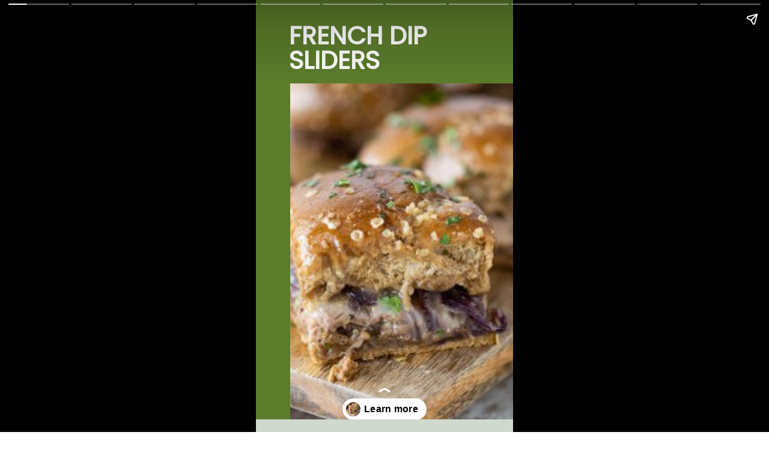

--- FILE ---
content_type: text/html; charset=utf-8
request_url: https://www.artfrommytable.com/web-stories/french-dip-sliders-story/
body_size: 16561
content:
<!DOCTYPE html>
<html amp="" lang="en-US" transformed="self;v=1" i-amphtml-layout=""><head><meta charset="utf-8"><meta name="viewport" content="width=device-width,minimum-scale=1"><link rel="modulepreload" href="https://cdn.ampproject.org/v0.mjs" as="script" crossorigin="anonymous"><link rel="preconnect" href="https://cdn.ampproject.org"><link rel="preload" as="script" href="https://cdn.ampproject.org/v0/amp-story-1.0.js"><style amp-runtime="" i-amphtml-version="012512221826001">html{overflow-x:hidden!important}html.i-amphtml-fie{height:100%!important;width:100%!important}html:not([amp4ads]),html:not([amp4ads]) body{height:auto!important}html:not([amp4ads]) body{margin:0!important}body{-webkit-text-size-adjust:100%;-moz-text-size-adjust:100%;-ms-text-size-adjust:100%;text-size-adjust:100%}html.i-amphtml-singledoc.i-amphtml-embedded{-ms-touch-action:pan-y pinch-zoom;touch-action:pan-y pinch-zoom}html.i-amphtml-fie>body,html.i-amphtml-singledoc>body{overflow:visible!important}html.i-amphtml-fie:not(.i-amphtml-inabox)>body,html.i-amphtml-singledoc:not(.i-amphtml-inabox)>body{position:relative!important}html.i-amphtml-ios-embed-legacy>body{overflow-x:hidden!important;overflow-y:auto!important;position:absolute!important}html.i-amphtml-ios-embed{overflow-y:auto!important;position:static}#i-amphtml-wrapper{overflow-x:hidden!important;overflow-y:auto!important;position:absolute!important;top:0!important;left:0!important;right:0!important;bottom:0!important;margin:0!important;display:block!important}html.i-amphtml-ios-embed.i-amphtml-ios-overscroll,html.i-amphtml-ios-embed.i-amphtml-ios-overscroll>#i-amphtml-wrapper{-webkit-overflow-scrolling:touch!important}#i-amphtml-wrapper>body{position:relative!important;border-top:1px solid transparent!important}#i-amphtml-wrapper+body{visibility:visible}#i-amphtml-wrapper+body .i-amphtml-lightbox-element,#i-amphtml-wrapper+body[i-amphtml-lightbox]{visibility:hidden}#i-amphtml-wrapper+body[i-amphtml-lightbox] .i-amphtml-lightbox-element{visibility:visible}#i-amphtml-wrapper.i-amphtml-scroll-disabled,.i-amphtml-scroll-disabled{overflow-x:hidden!important;overflow-y:hidden!important}amp-instagram{padding:54px 0px 0px!important;background-color:#fff}amp-iframe iframe{box-sizing:border-box!important}[amp-access][amp-access-hide]{display:none}[subscriptions-dialog],body:not(.i-amphtml-subs-ready) [subscriptions-action],body:not(.i-amphtml-subs-ready) [subscriptions-section]{display:none!important}amp-experiment,amp-live-list>[update]{display:none}amp-list[resizable-children]>.i-amphtml-loading-container.amp-hidden{display:none!important}amp-list [fetch-error],amp-list[load-more] [load-more-button],amp-list[load-more] [load-more-end],amp-list[load-more] [load-more-failed],amp-list[load-more] [load-more-loading]{display:none}amp-list[diffable] div[role=list]{display:block}amp-story-page,amp-story[standalone]{min-height:1px!important;display:block!important;height:100%!important;margin:0!important;padding:0!important;overflow:hidden!important;width:100%!important}amp-story[standalone]{background-color:#000!important;position:relative!important}amp-story-page{background-color:#757575}amp-story .amp-active>div,amp-story .i-amphtml-loader-background{display:none!important}amp-story-page:not(:first-of-type):not([distance]):not([active]){transform:translateY(1000vh)!important}amp-autocomplete{position:relative!important;display:inline-block!important}amp-autocomplete>input,amp-autocomplete>textarea{padding:0.5rem;border:1px solid rgba(0,0,0,.33)}.i-amphtml-autocomplete-results,amp-autocomplete>input,amp-autocomplete>textarea{font-size:1rem;line-height:1.5rem}[amp-fx^=fly-in]{visibility:hidden}amp-script[nodom],amp-script[sandboxed]{position:fixed!important;top:0!important;width:1px!important;height:1px!important;overflow:hidden!important;visibility:hidden}
/*# sourceURL=/css/ampdoc.css*/[hidden]{display:none!important}.i-amphtml-element{display:inline-block}.i-amphtml-blurry-placeholder{transition:opacity 0.3s cubic-bezier(0.0,0.0,0.2,1)!important;pointer-events:none}[layout=nodisplay]:not(.i-amphtml-element){display:none!important}.i-amphtml-layout-fixed,[layout=fixed][width][height]:not(.i-amphtml-layout-fixed){display:inline-block;position:relative}.i-amphtml-layout-responsive,[layout=responsive][width][height]:not(.i-amphtml-layout-responsive),[width][height][heights]:not([layout]):not(.i-amphtml-layout-responsive),[width][height][sizes]:not(img):not([layout]):not(.i-amphtml-layout-responsive){display:block;position:relative}.i-amphtml-layout-intrinsic,[layout=intrinsic][width][height]:not(.i-amphtml-layout-intrinsic){display:inline-block;position:relative;max-width:100%}.i-amphtml-layout-intrinsic .i-amphtml-sizer{max-width:100%}.i-amphtml-intrinsic-sizer{max-width:100%;display:block!important}.i-amphtml-layout-container,.i-amphtml-layout-fixed-height,[layout=container],[layout=fixed-height][height]:not(.i-amphtml-layout-fixed-height){display:block;position:relative}.i-amphtml-layout-fill,.i-amphtml-layout-fill.i-amphtml-notbuilt,[layout=fill]:not(.i-amphtml-layout-fill),body noscript>*{display:block;overflow:hidden!important;position:absolute;top:0;left:0;bottom:0;right:0}body noscript>*{position:absolute!important;width:100%;height:100%;z-index:2}body noscript{display:inline!important}.i-amphtml-layout-flex-item,[layout=flex-item]:not(.i-amphtml-layout-flex-item){display:block;position:relative;-ms-flex:1 1 auto;flex:1 1 auto}.i-amphtml-layout-fluid{position:relative}.i-amphtml-layout-size-defined{overflow:hidden!important}.i-amphtml-layout-awaiting-size{position:absolute!important;top:auto!important;bottom:auto!important}i-amphtml-sizer{display:block!important}@supports (aspect-ratio:1/1){i-amphtml-sizer.i-amphtml-disable-ar{display:none!important}}.i-amphtml-blurry-placeholder,.i-amphtml-fill-content{display:block;height:0;max-height:100%;max-width:100%;min-height:100%;min-width:100%;width:0;margin:auto}.i-amphtml-layout-size-defined .i-amphtml-fill-content{position:absolute;top:0;left:0;bottom:0;right:0}.i-amphtml-replaced-content,.i-amphtml-screen-reader{padding:0!important;border:none!important}.i-amphtml-screen-reader{position:fixed!important;top:0px!important;left:0px!important;width:4px!important;height:4px!important;opacity:0!important;overflow:hidden!important;margin:0!important;display:block!important;visibility:visible!important}.i-amphtml-screen-reader~.i-amphtml-screen-reader{left:8px!important}.i-amphtml-screen-reader~.i-amphtml-screen-reader~.i-amphtml-screen-reader{left:12px!important}.i-amphtml-screen-reader~.i-amphtml-screen-reader~.i-amphtml-screen-reader~.i-amphtml-screen-reader{left:16px!important}.i-amphtml-unresolved{position:relative;overflow:hidden!important}.i-amphtml-select-disabled{-webkit-user-select:none!important;-ms-user-select:none!important;user-select:none!important}.i-amphtml-notbuilt,[layout]:not(.i-amphtml-element),[width][height][heights]:not([layout]):not(.i-amphtml-element),[width][height][sizes]:not(img):not([layout]):not(.i-amphtml-element){position:relative;overflow:hidden!important;color:transparent!important}.i-amphtml-notbuilt:not(.i-amphtml-layout-container)>*,[layout]:not([layout=container]):not(.i-amphtml-element)>*,[width][height][heights]:not([layout]):not(.i-amphtml-element)>*,[width][height][sizes]:not([layout]):not(.i-amphtml-element)>*{display:none}amp-img:not(.i-amphtml-element)[i-amphtml-ssr]>img.i-amphtml-fill-content{display:block}.i-amphtml-notbuilt:not(.i-amphtml-layout-container),[layout]:not([layout=container]):not(.i-amphtml-element),[width][height][heights]:not([layout]):not(.i-amphtml-element),[width][height][sizes]:not(img):not([layout]):not(.i-amphtml-element){color:transparent!important;line-height:0!important}.i-amphtml-ghost{visibility:hidden!important}.i-amphtml-element>[placeholder],[layout]:not(.i-amphtml-element)>[placeholder],[width][height][heights]:not([layout]):not(.i-amphtml-element)>[placeholder],[width][height][sizes]:not([layout]):not(.i-amphtml-element)>[placeholder]{display:block;line-height:normal}.i-amphtml-element>[placeholder].amp-hidden,.i-amphtml-element>[placeholder].hidden{visibility:hidden}.i-amphtml-element:not(.amp-notsupported)>[fallback],.i-amphtml-layout-container>[placeholder].amp-hidden,.i-amphtml-layout-container>[placeholder].hidden{display:none}.i-amphtml-layout-size-defined>[fallback],.i-amphtml-layout-size-defined>[placeholder]{position:absolute!important;top:0!important;left:0!important;right:0!important;bottom:0!important;z-index:1}amp-img[i-amphtml-ssr]:not(.i-amphtml-element)>[placeholder]{z-index:auto}.i-amphtml-notbuilt>[placeholder]{display:block!important}.i-amphtml-hidden-by-media-query{display:none!important}.i-amphtml-element-error{background:red!important;color:#fff!important;position:relative!important}.i-amphtml-element-error:before{content:attr(error-message)}i-amp-scroll-container,i-amphtml-scroll-container{position:absolute;top:0;left:0;right:0;bottom:0;display:block}i-amp-scroll-container.amp-active,i-amphtml-scroll-container.amp-active{overflow:auto;-webkit-overflow-scrolling:touch}.i-amphtml-loading-container{display:block!important;pointer-events:none;z-index:1}.i-amphtml-notbuilt>.i-amphtml-loading-container{display:block!important}.i-amphtml-loading-container.amp-hidden{visibility:hidden}.i-amphtml-element>[overflow]{cursor:pointer;position:relative;z-index:2;visibility:hidden;display:initial;line-height:normal}.i-amphtml-layout-size-defined>[overflow]{position:absolute}.i-amphtml-element>[overflow].amp-visible{visibility:visible}template{display:none!important}.amp-border-box,.amp-border-box *,.amp-border-box :after,.amp-border-box :before{box-sizing:border-box}amp-pixel{display:none!important}amp-analytics,amp-auto-ads,amp-story-auto-ads{position:fixed!important;top:0!important;width:1px!important;height:1px!important;overflow:hidden!important;visibility:hidden}amp-story{visibility:hidden!important}html.i-amphtml-fie>amp-analytics{position:initial!important}[visible-when-invalid]:not(.visible),form [submit-error],form [submit-success],form [submitting]{display:none}amp-accordion{display:block!important}@media (min-width:1px){:where(amp-accordion>section)>:first-child{margin:0;background-color:#efefef;padding-right:20px;border:1px solid #dfdfdf}:where(amp-accordion>section)>:last-child{margin:0}}amp-accordion>section{float:none!important}amp-accordion>section>*{float:none!important;display:block!important;overflow:hidden!important;position:relative!important}amp-accordion,amp-accordion>section{margin:0}amp-accordion:not(.i-amphtml-built)>section>:last-child{display:none!important}amp-accordion:not(.i-amphtml-built)>section[expanded]>:last-child{display:block!important}
/*# sourceURL=/css/ampshared.css*/</style><meta name="amp-story-generator-name" content="Web Stories for WordPress"><meta name="amp-story-generator-version" content="1.42.0"><meta name="robots" content="index, follow, max-image-preview:large, max-snippet:-1, max-video-preview:-1"><meta name="description" content="Tender, juicy roast beef topped with provolone cheese, caramelized onions, and a tangy Dijon au jus sauce make up this favorite French Dip Sliders recipe."><meta property="og:locale" content="en_US"><meta property="og:type" content="article"><meta property="og:title" content="FRENCH DIP SLIDERS STORY - Art From My Table"><meta property="og:description" content="Tender, juicy roast beef topped with provolone cheese, caramelized onions, and a tangy Dijon au jus sauce make up this favorite French Dip Sliders recipe."><meta property="og:url" content="https://www.artfrommytable.com/web-stories/french-dip-sliders-story/"><meta property="og:site_name" content="Art From My Table"><meta property="article:publisher" content="https://www.facebook.com/pages/Art-From-My-Table/126705887430763?ref=hl"><meta property="og:image" content="https://www.artfrommytable.com/wp-content/uploads/2022/01/cropped-French_Dip_Sliders_square.jpg"><meta property="og:image:width" content="640"><meta property="og:image:height" content="853"><meta property="og:image:type" content="image/jpeg"><meta name="twitter:card" content="summary_large_image"><meta name="twitter:site" content="@artfrommytable"><meta name="twitter:label1" content="Est. reading time"><meta name="twitter:data1" content="1 minute"><meta name="msapplication-TileImage" content="https://www.artfrommytable.com/wp-content/uploads/2019/02/cropped-favicon-270x270.png"><link rel="preconnect" href="https://fonts.gstatic.com" crossorigin=""><link rel="dns-prefetch" href="https://fonts.gstatic.com"><link rel="preconnect" href="https://fonts.gstatic.com/" crossorigin=""><script async="" src="https://cdn.ampproject.org/v0.mjs" type="module" crossorigin="anonymous"></script><script async nomodule src="https://cdn.ampproject.org/v0.js" crossorigin="anonymous"></script><script async="" src="https://cdn.ampproject.org/v0/amp-story-1.0.mjs" custom-element="amp-story" type="module" crossorigin="anonymous"></script><script async nomodule src="https://cdn.ampproject.org/v0/amp-story-1.0.js" crossorigin="anonymous" custom-element="amp-story"></script><script src="https://cdn.ampproject.org/v0/amp-analytics-0.1.mjs" async="" custom-element="amp-analytics" type="module" crossorigin="anonymous"></script><script async nomodule src="https://cdn.ampproject.org/v0/amp-analytics-0.1.js" crossorigin="anonymous" custom-element="amp-analytics"></script><link rel="icon" href="https://www.artfrommytable.com/wp-content/uploads/2019/02/cropped-favicon-32x32.png" sizes="32x32"><link rel="icon" href="https://www.artfrommytable.com/wp-content/uploads/2019/02/cropped-favicon-192x192.png" sizes="192x192"><link href="https://fonts.googleapis.com/css2?display=swap&amp;family=Poppins&amp;family=Oswald&amp;family=Gelasio%3Aital%401&amp;family=Source+Serif+Pro%3Awght%40700&amp;family=Anton" rel="stylesheet"><style amp-custom="">amp-story-page{background-color:#131516}amp-story-grid-layer{overflow:visible}@media (max-aspect-ratio: 9 / 16){@media (min-aspect-ratio: 320 / 678){amp-story-grid-layer.grid-layer{margin-top:calc(( 100% / .5625 - 100% / .66666666666667 ) / 2)}}}@media not all and (min-resolution:.001dpcm){@media{p.text-wrapper > span{font-size:calc(100% - .5px)}}}.page-fullbleed-area{position:absolute;overflow:hidden;width:100%;left:0;height:calc(1.1851851851852 * 100%);top:calc(( 1 - 1.1851851851852 ) * 100% / 2)}.page-safe-area{overflow:visible;position:absolute;top:0;bottom:0;left:0;right:0;width:100%;height:calc(.84375 * 100%);margin:auto 0}.mask{position:absolute;overflow:hidden}.fill{position:absolute;top:0;left:0;right:0;bottom:0;margin:0}@media (prefers-reduced-motion: no-preference){.animation-wrapper{opacity:var(--initial-opacity);transform:var(--initial-transform)}}._e5e32c6{background-color:#5c7c2c}._6120891{position:absolute;pointer-events:none;left:0;top:-9.25926%;width:100%;height:118.51852%;opacity:1}._89d52dd{pointer-events:initial;width:100%;height:100%;display:block;position:absolute;top:0;left:0;z-index:0}._dc67a5c{will-change:transform}._a6e1979{position:absolute;pointer-events:none;left:13.34951%;top:15.53398%;width:86.65049%;height:93.85113%;opacity:1}._859d8dc{width:100%;height:100%;display:block;position:absolute;top:0;left:0;--initial-opacity:1;--initial-transform:translate3d(-16%,-22%,0)}._343503d{position:absolute;width:162.46497%;height:100%;left:-31.23249%;top:0%}._7c29c21{position:absolute;pointer-events:none;left:12.86408%;top:0;width:75.24272%;height:13.1068%;opacity:1}._b177265{clip-path:inset(0);width:100%;height:100%;display:block;position:absolute;top:0;left:0}._0b03f89{width:100%;height:100%;--initial-opacity:1;--initial-transform:translate3d(0px,100%,0)}._1347593{white-space:pre-wrap;overflow-wrap:break-word;word-break:break-word;margin:0% 0;font-family:"Poppins",sans-serif;font-size:.647249em;line-height:1;text-align:initial;padding:0;color:#000}._4bbb41a{color:#fff}._c84718f{background-color:#fff}._d202f4a{position:absolute;pointer-events:none;left:0;top:-10.19417%;width:101.21359%;height:75.72816%;opacity:1}._a76bde7{background-color:#cfd9cd;will-change:transform}._8e962f0{position:absolute;pointer-events:none;left:13.34951%;top:9.70874%;width:74.27184%;height:39.64401%;opacity:1}._7e95029{width:100%;height:100%;display:block;position:absolute;top:0;left:0;--initial-opacity:1;--initial-transform:translate3d(0px,35%,0)}._75da10d{width:100%;height:100%;display:block;position:absolute;top:0;left:0;--initial-opacity:0;--initial-transform:none}._82658c1{white-space:pre-wrap;overflow-wrap:break-word;word-break:break-word;margin:0% 0;font-family:"Oswald",sans-serif;font-size:.566343em;line-height:1;text-align:initial;padding:0;color:#000}._db2f194{color:#1f1d0e}._90405fa{position:absolute;pointer-events:none;left:7.03883%;top:6.47249%;width:4.61165%;height:8.41424%;opacity:1}._05e1de2{white-space:pre-wrap;overflow-wrap:break-word;word-break:break-word;margin:0% 0;font-family:"Oswald",sans-serif;font-size:.841424em;line-height:1;text-align:initial;padding:0;color:#000}._25c1c72{position:absolute;pointer-events:none;left:0;top:64.88673%;width:101.21359%;height:45.14563%;opacity:1}._1093959{width:100%;height:100%;display:block;position:absolute;top:0;left:0;--initial-opacity:1;--initial-transform:translate3d(-100%,0px,0)}._27eb698{width:100%;height:100%;display:block;position:absolute;top:0;left:0;--initial-opacity:1;--initial-transform:scale(3)}._eb571aa{position:absolute;width:100%;height:149.46237%;left:0%;top:-24.73118%}._f7781e1{position:absolute;pointer-events:none;left:18.4466%;top:-7.76699%;width:90.04854%;height:111.00324%;opacity:.15}._9bf4e7a{width:100%;height:100%;display:block;position:absolute;top:0;left:0;--initial-opacity:1;--initial-transform:translate3d(10%,0px,0)}._1dd8b28{width:100%;height:100%;display:block;position:absolute;top:0;left:0;--initial-opacity:1;--initial-transform:rotateZ(20deg)}._25dbe2f{pointer-events:initial;width:100%;height:100%;display:block;position:absolute;top:0;left:0;z-index:0;transform:scale3d(-1,1,1)}._9dfb52f{position:absolute;width:184.90567%;height:100%;left:-42.45284%;top:0%}._d266659{position:absolute;pointer-events:none;left:6.31068%;top:0;width:87.37864%;height:99.83819%;opacity:1}._61bc542{width:100%;height:100%;display:block;position:absolute;top:0;left:0;--initial-opacity:1;--initial-transform:scale(.05)}._1f77c54{pointer-events:initial;width:100%;height:100%;display:block;position:absolute;top:0;left:0;z-index:0;clip-path:url("#mask-grid-4-6bcd3a84-0cf2-4c2a-aebc-03da2689b5fc-output");-webkit-clip-path:url("#mask-grid-4-6bcd3a84-0cf2-4c2a-aebc-03da2689b5fc-output")}._339f726{background-color:#fff;will-change:transform}._57b3d8d{position:absolute;pointer-events:none;left:15.04854%;top:21.68285%;width:68.4466%;height:52.75081%;opacity:1}._5300cf5{width:100%;height:100%;display:block;position:absolute;top:0;left:0;--initial-opacity:1;--initial-transform:translate3d(0px,100px,0)}._e9feb8e{white-space:pre-wrap;overflow-wrap:break-word;word-break:break-word;margin:0% 0;font-family:"Gelasio",serif;font-size:.598706em;line-height:1.1;text-align:center;padding:0;color:#000}._662558b{font-style:italic;color:#fff9ee}._63cd2d5{background-color:#cfd9cd}._9aadf6a{position:absolute;pointer-events:none;left:12.13592%;top:7.76699%;width:74.27184%;height:7.28155%;opacity:1}._b3728c1{white-space:pre-wrap;overflow-wrap:break-word;word-break:break-word;margin:0% 0;font-family:"Oswald",sans-serif;font-size:.728155em;line-height:1;text-align:left;padding:0;color:#000}._cba5c83{position:absolute;pointer-events:none;left:0;top:25.88997%;width:100.24272%;height:45.63107%;opacity:1}._ac6e431{position:absolute;width:102.42131%;height:100%;left:-.15311%;top:0%}._7ea49bb{background-color:#d6d7d0}._411385a{position:absolute;width:118.51852%;height:100%;left:-9.25926%;top:0%}._a8b4508{position:absolute;pointer-events:none;left:11.40777%;top:5.98706%;width:76.21359%;height:18.4466%;opacity:1}._0f7d11d{pointer-events:initial;width:100%;height:100%;display:block;position:absolute;top:0;left:0;z-index:0;background-clip:content-box;background-color:rgba(92,124,44,.8)}._167f466{white-space:pre-wrap;overflow-wrap:break-word;word-break:break-word;margin:0% 0;font-family:"Poppins",sans-serif;font-size:.566343em;line-height:1;text-align:initial;padding:1.2738853503185% 2.5477707006369%;color:#000}._a095295{position:absolute;pointer-events:none;left:0;top:45.95469%;width:78.64078%;height:63.43042%;opacity:1}._197358c{width:100%;height:100%;display:block;position:absolute;top:0;left:0;--initial-opacity:1;--initial-transform:translate3d(100%,-100%,0)}._a03ce3c{position:absolute;width:100%;height:123.9796%;left:0%;top:-11.9898%}._a88970f{position:absolute;pointer-events:none;left:12.37864%;top:16.18123%;width:66.50485%;height:5.01618%;opacity:1}._38ea8e6{width:100%;height:100%;display:block;position:absolute;top:0;left:0;--initial-opacity:1;--initial-transform:translate3d(0px,30%,0)}._89fca43{white-space:pre-wrap;overflow-wrap:break-word;word-break:break-word;margin:0% 0;font-family:"Oswald",sans-serif;font-size:.485437em;line-height:1;text-align:initial;padding:0;color:#000}._e576942{position:absolute;pointer-events:none;left:12.37864%;top:23.6246%;width:64.56311%;height:20.06472%;opacity:1}._6484d77{white-space:pre-wrap;overflow-wrap:break-word;word-break:break-word;margin:0% 0;font-family:"Oswald",sans-serif;font-size:.404531em;line-height:1;text-align:initial;padding:0;color:#000}._af14221{position:absolute;pointer-events:none;left:11.65049%;top:57.76699%;width:68.68932%;height:4.85437%;opacity:1}._170fdd9{width:100%;height:100%;display:block;position:absolute;top:0;left:0;--initial-opacity:1;--initial-transform:translate3d(0px,-50%,0)}._adf9114{position:absolute;pointer-events:none;left:0;top:-9.2233%;width:79.36893%;height:65.04854%;opacity:1}._a4c1e52{width:100%;height:100%;display:block;position:absolute;top:0;left:0;--initial-opacity:1;--initial-transform:translate3d(50%,50%,0)}._007a964{width:100%;height:100%;display:block;position:absolute;top:0;left:0;--initial-opacity:1;--initial-transform:scale(2)}._93191ea{position:absolute;width:100%;height:122.01493%;left:0%;top:-11.00746%}._2343188{position:absolute;pointer-events:none;left:11.65049%;top:64.56311%;width:67.47573%;height:20.06472%;opacity:1}._cd2b841{position:absolute;pointer-events:none;left:11.8932%;top:27.34628%;width:70.63107%;height:4.85437%;opacity:1}._eb15ce2{position:absolute;pointer-events:none;left:11.40777%;top:36.24595%;width:66.50485%;height:4.20712%;opacity:1}._98ba86d{position:absolute;pointer-events:none;left:8.73786%;top:61.32686%;width:128.64078%;height:80.09709%;transform:rotate(354deg);opacity:1}._63dd33d{width:100%;height:100%;display:block;position:absolute;top:0;left:0;--initial-opacity:1;--initial-transform:rotate(-354deg) rotateZ(10deg) rotate(354deg)}._609dfc7{pointer-events:initial;width:100%;height:100%;display:block;position:absolute;top:0;left:0;z-index:0;clip-path:url("#mask-blob-2-730536e9-84e9-4b74-a35c-198e276b959d-output");-webkit-clip-path:url("#mask-blob-2-730536e9-84e9-4b74-a35c-198e276b959d-output")}._66dbe11{background-color:#5c7c2c;will-change:transform}._71e93c3{position:absolute;pointer-events:none;left:5.33981%;top:63.75405%;width:90.53398%;height:76.86084%;transform:rotate(245deg);opacity:1}._6507817{pointer-events:initial;width:100%;height:100%;display:block;position:absolute;top:0;left:0;z-index:0;clip-path:url("#mask-blob-6-b482f1af-f6fe-4f5c-b5a3-874c3057b146-output");-webkit-clip-path:url("#mask-blob-6-b482f1af-f6fe-4f5c-b5a3-874c3057b146-output")}._b6c3940{position:absolute;pointer-events:none;left:6.31068%;top:65.53398%;width:87.37864%;height:25.08091%;opacity:1}._2422a9a{width:100%;height:100%;display:block;position:absolute;top:0;left:0;--initial-opacity:1;--initial-transform:scale(0)}._b2a1b15{position:absolute;pointer-events:none;left:10.43689%;top:69.57929%;width:78.64078%;height:17.79935%;opacity:1}._106af38{width:100%;height:100%;display:block;position:absolute;top:0;left:0;--initial-opacity:1;--initial-transform:translate3d(0px,10px,0)}._f7f0830{white-space:pre-wrap;overflow-wrap:break-word;word-break:break-word;margin:0% 0;font-family:"Source Serif Pro",serif;font-size:.453074em;line-height:1.3;text-align:center;padding:0;color:#000}._908dc50{font-weight:700;color:#533d1e}._0f008db{position:absolute;pointer-events:none;left:0;top:-10.03236%;width:90.29126%;height:99.02913%;opacity:1}._5b6f86e{width:100%;height:100%;--initial-opacity:1;--initial-transform:translate3d(0px,-100%,0)}._3b712be{position:absolute;pointer-events:none;left:12.13592%;top:0;width:40.29126%;height:16.01942%;opacity:1}._6fb2c70{width:100%;height:100%;display:block;position:absolute;top:0;left:0;--initial-opacity:1;--initial-transform:translate3d(0px,-50px,0)}._bcca3e3{white-space:pre-wrap;overflow-wrap:break-word;word-break:break-word;margin:0% 0;font-family:"Anton",sans-serif;font-size:.809061em;line-height:1;text-align:left;padding:0;color:#000}._b98445a{color:#5c7c2c}._ea5d4a1{position:absolute;pointer-events:none;left:41.01942%;top:25.56634%;width:45.14563%;height:10.67961%;opacity:1}._254c3af{width:100%;height:100%;display:block;position:absolute;top:0;left:0}._6491abb{white-space:pre-wrap;overflow-wrap:break-word;word-break:break-word;margin:0% 0;font-family:"Anton",sans-serif;font-size:.355987em;line-height:1;text-align:left;padding:0;color:#000}._1a0ff05{position:absolute;pointer-events:none;left:40.7767%;top:46.76375%;width:45.14563%;height:7.28155%;opacity:1}._4052202{position:absolute;pointer-events:none;left:40.7767%;top:69.41748%;width:45.14563%;height:7.44337%;opacity:1}._67dd97b{white-space:pre-wrap;overflow-wrap:break-word;word-break:break-word;margin:0% 0;font-family:"Anton",sans-serif;font-size:.372168em;line-height:1;text-align:left;padding:0;color:#000}._56dad9d{position:absolute;pointer-events:none;left:12.13592%;top:22.65372%;width:24.02913%;height:16.01942%;opacity:1}._2f8628a{position:absolute;width:100%;height:151%;left:0%;top:-25.5%}._42081a9{position:absolute;pointer-events:none;left:12.13592%;top:44.66019%;width:24.02913%;height:16.01942%;opacity:1}._7154f29{position:absolute;width:150.86207%;height:100%;left:-25.43103%;top:0%}._24fab55{position:absolute;pointer-events:none;left:12.13592%;top:66.82848%;width:24.02913%;height:16.01942%;opacity:1}._13df4ec{position:absolute;width:100%;height:133.28125%;left:0%;top:-16.64062%}._88cbf99{pointer-events:initial;width:100%;height:100%;display:block;position:absolute;top:0;left:0;z-index:0;clip-path:url("#mask-blob-2-48675808-89a3-40c5-8102-9e37a75c6934-output");-webkit-clip-path:url("#mask-blob-2-48675808-89a3-40c5-8102-9e37a75c6934-output")}._3da1724{pointer-events:initial;width:100%;height:100%;display:block;position:absolute;top:0;left:0;z-index:0;clip-path:url("#mask-blob-6-62d6b020-ce6b-41f7-b103-1d5c1342d6b3-output");-webkit-clip-path:url("#mask-blob-6-62d6b020-ce6b-41f7-b103-1d5c1342d6b3-output")}._d706d52{position:absolute;pointer-events:none;left:10.43689%;top:66.50485%;width:78.64078%;height:23.30097%;opacity:1}

/*# sourceURL=amp-custom.css */</style><link rel="alternate" type="application/rss+xml" title="Art From My Table » Feed" href="https://www.artfrommytable.com/feed/"><link rel="alternate" type="application/rss+xml" title="Art From My Table » Comments Feed" href="https://www.artfrommytable.com/comments/feed/"><link rel="alternate" type="application/rss+xml" title="Art From My Table » Stories Feed" href="https://www.artfrommytable.com/web-stories/feed/"><title>FRENCH DIP SLIDERS STORY - Art From My Table</title><link rel="canonical" href="https://www.artfrommytable.com/web-stories/french-dip-sliders-story/"><script type="application/ld+json" class="yoast-schema-graph">{"@context":"https://schema.org","@graph":[{"@type":"Article","@id":"https://www.artfrommytable.com/web-stories/french-dip-sliders-story/#article","isPartOf":{"@id":"https://www.artfrommytable.com/web-stories/french-dip-sliders-story/"},"author":{"name":"Allison Lancaster","@id":"https://www.artfrommytable.com/#/schema/person/a5b02149392d785c3f3aa704dfeff272"},"headline":"FRENCH DIP SLIDERS STORY","datePublished":"2022-02-01T14:00:00+00:00","mainEntityOfPage":{"@id":"https://www.artfrommytable.com/web-stories/french-dip-sliders-story/"},"wordCount":202,"publisher":{"@id":"https://www.artfrommytable.com/#organization"},"image":{"@id":"https://www.artfrommytable.com/web-stories/french-dip-sliders-story/#primaryimage"},"thumbnailUrl":"https://www.artfrommytable.com/wp-content/uploads/2022/01/cropped-French_Dip_Sliders_square.jpg","inLanguage":"en-US"},{"@type":"WebPage","@id":"https://www.artfrommytable.com/web-stories/french-dip-sliders-story/","url":"https://www.artfrommytable.com/web-stories/french-dip-sliders-story/","name":"FRENCH DIP SLIDERS STORY - Art From My Table","isPartOf":{"@id":"https://www.artfrommytable.com/#website"},"primaryImageOfPage":{"@id":"https://www.artfrommytable.com/web-stories/french-dip-sliders-story/#primaryimage"},"image":{"@id":"https://www.artfrommytable.com/web-stories/french-dip-sliders-story/#primaryimage"},"thumbnailUrl":"https://www.artfrommytable.com/wp-content/uploads/2022/01/cropped-French_Dip_Sliders_square.jpg","datePublished":"2022-02-01T14:00:00+00:00","breadcrumb":{"@id":"https://www.artfrommytable.com/web-stories/french-dip-sliders-story/#breadcrumb"},"inLanguage":"en-US","potentialAction":[{"@type":"ReadAction","target":["https://www.artfrommytable.com/web-stories/french-dip-sliders-story/"]}]},{"@type":"ImageObject","inLanguage":"en-US","@id":"https://www.artfrommytable.com/web-stories/french-dip-sliders-story/#primaryimage","url":"https://www.artfrommytable.com/wp-content/uploads/2022/01/cropped-French_Dip_Sliders_square.jpg","contentUrl":"https://www.artfrommytable.com/wp-content/uploads/2022/01/cropped-French_Dip_Sliders_square.jpg","width":640,"height":853,"caption":"cropped-French_Dip_Sliders_square.jpg"},{"@type":"BreadcrumbList","@id":"https://www.artfrommytable.com/web-stories/french-dip-sliders-story/#breadcrumb","itemListElement":[{"@type":"ListItem","position":1,"name":"Home","item":"https://www.artfrommytable.com/"},{"@type":"ListItem","position":2,"name":"Stories","item":"https://www.artfrommytable.com/web-stories/"},{"@type":"ListItem","position":3,"name":"FRENCH DIP SLIDERS STORY"}]},{"@type":"WebSite","@id":"https://www.artfrommytable.com/#website","url":"https://www.artfrommytable.com/","name":"Art From My Table","description":"A celebration of food and life around the table","publisher":{"@id":"https://www.artfrommytable.com/#organization"},"potentialAction":[{"@type":"SearchAction","target":{"@type":"EntryPoint","urlTemplate":"https://www.artfrommytable.com/?s={search_term_string}"},"query-input":{"@type":"PropertyValueSpecification","valueRequired":true,"valueName":"search_term_string"}}],"inLanguage":"en-US"},{"@type":"Organization","@id":"https://www.artfrommytable.com/#organization","name":"Art From My Table","url":"https://www.artfrommytable.com/","logo":{"@type":"ImageObject","inLanguage":"en-US","@id":"https://www.artfrommytable.com/#/schema/logo/image/","url":"https://www.artfrommytable.com/wp-content/uploads/2024/01/artfrommytable-logo-final-2024.png","contentUrl":"https://www.artfrommytable.com/wp-content/uploads/2024/01/artfrommytable-logo-final-2024.png","width":400,"height":115,"caption":"Art From My Table"},"image":{"@id":"https://www.artfrommytable.com/#/schema/logo/image/"},"sameAs":["https://www.facebook.com/pages/Art-From-My-Table/126705887430763?ref=hl","https://x.com/artfrommytable","https://instagram.com/artfrommytable/","https://www.linkedin.com/in/chellie-schmitz-189915140/","https://www.pinterest.com/artfrommytable/","https://www.youtube.com/c/artfrommytable"]},{"@type":"Person","@id":"https://www.artfrommytable.com/#/schema/person/a5b02149392d785c3f3aa704dfeff272","name":"Allison Lancaster","url":"https://www.artfrommytable.com/author/allison/"}]}</script><link rel="https://api.w.org/" href="https://www.artfrommytable.com/wp-json/"><link rel="alternate" title="JSON" type="application/json" href="https://www.artfrommytable.com/wp-json/web-stories/v1/web-story/15855"><link rel="EditURI" type="application/rsd+xml" title="RSD" href="https://www.artfrommytable.com/xmlrpc.php?rsd"><link rel="prev" title="SOUS VIDE CHICKEN STORY" href="https://www.artfrommytable.com/web-stories/sous-vide-chicken-story/"><link rel="next" title="INSTANT POT QUINOA STORY" href="https://www.artfrommytable.com/web-stories/instant-pot-quinoa-story/"><link rel="shortlink" href="https://www.artfrommytable.com/?p=15855"><link rel="alternate" title="oEmbed (JSON)" type="application/json+oembed" href="https://www.artfrommytable.com/wp-json/oembed/1.0/embed?url=https%3A%2F%2Fwww.artfrommytable.com%2Fweb-stories%2Ffrench-dip-sliders-story%2F"><link rel="alternate" title="oEmbed (XML)" type="text/xml+oembed" href="https://www.artfrommytable.com/wp-json/oembed/1.0/embed?url=https%3A%2F%2Fwww.artfrommytable.com%2Fweb-stories%2Ffrench-dip-sliders-story%2F&amp;format=xml"><link rel="apple-touch-icon" href="https://www.artfrommytable.com/wp-content/uploads/2019/02/cropped-favicon-180x180.png"><script amp-onerror="">document.querySelector("script[src*='/v0.js']").onerror=function(){document.querySelector('style[amp-boilerplate]').textContent=''}</script><style amp-boilerplate="">body{-webkit-animation:-amp-start 8s steps(1,end) 0s 1 normal both;-moz-animation:-amp-start 8s steps(1,end) 0s 1 normal both;-ms-animation:-amp-start 8s steps(1,end) 0s 1 normal both;animation:-amp-start 8s steps(1,end) 0s 1 normal both}@-webkit-keyframes -amp-start{from{visibility:hidden}to{visibility:visible}}@-moz-keyframes -amp-start{from{visibility:hidden}to{visibility:visible}}@-ms-keyframes -amp-start{from{visibility:hidden}to{visibility:visible}}@-o-keyframes -amp-start{from{visibility:hidden}to{visibility:visible}}@keyframes -amp-start{from{visibility:hidden}to{visibility:visible}}</style><noscript><style amp-boilerplate="">body{-webkit-animation:none;-moz-animation:none;-ms-animation:none;animation:none}</style></noscript><link rel="stylesheet" amp-extension="amp-story" href="https://cdn.ampproject.org/v0/amp-story-1.0.css"><script amp-story-dvh-polyfill="">"use strict";if(!self.CSS||!CSS.supports||!CSS.supports("height:1dvh")){function e(){document.documentElement.style.setProperty("--story-dvh",innerHeight/100+"px","important")}addEventListener("resize",e,{passive:!0}),e()}</script></head><body><amp-story standalone="" publisher="Art From My Table" publisher-logo-src="https://artfrommytable.com/wp-content/uploads/2021/02/Screen-Shot-2021-02-18-at-6.48.40-PM.png" title="FRENCH DIP SLIDERS STORY" poster-portrait-src="https://www.artfrommytable.com/wp-content/uploads/2022/01/cropped-French_Dip_Sliders_square.jpg" class="i-amphtml-layout-container" i-amphtml-layout="container"><amp-story-page id="318ca0ca-f142-4d50-bc83-bb3b8d82aec1" auto-advance-after="7s" class="i-amphtml-layout-container" i-amphtml-layout="container"><amp-story-animation layout="nodisplay" trigger="visibility" class="i-amphtml-layout-nodisplay" hidden="hidden" i-amphtml-layout="nodisplay"><script type="application/json">[{"selector":"#anim-aad48b84-25fb-4ad4-a2b3-23c90a52df5d","keyframes":{"transform":["translate3d(-16%, -22%, 0)","translate3d(0px, 0px, 0)"]},"delay":0,"direction":"normal","duration":800,"easing":"cubic-bezier(0.215, 0.61, 0.355, 1)","fill":"both"}]</script></amp-story-animation><amp-story-animation layout="nodisplay" trigger="visibility" class="i-amphtml-layout-nodisplay" hidden="hidden" i-amphtml-layout="nodisplay"><script type="application/json">[{"selector":"#anim-dde658da-cd2f-4859-b2e7-b772d2e4edee","keyframes":{"transform":["translate3d(0px, 100%, 0)","translate3d(0px, 0px, 0)"]},"delay":1200,"direction":"normal","duration":1000,"easing":"cubic-bezier(0.215, 0.61, 0.355, 1)","fill":"both"}]</script></amp-story-animation><amp-story-grid-layer template="vertical" aspect-ratio="412:618" class="grid-layer i-amphtml-layout-container" i-amphtml-layout="container" style="--aspect-ratio:412/618;"><div class="_e5e32c6 page-fullbleed-area"><div class="page-safe-area"><div class="_6120891"><div class="_89d52dd mask" id="el-fb5c0ce4-1f50-47ec-a309-50157562320f"><div class="_dc67a5c fill"></div></div></div></div></div></amp-story-grid-layer><amp-story-grid-layer template="vertical" aspect-ratio="412:618" class="grid-layer i-amphtml-layout-container" i-amphtml-layout="container" style="--aspect-ratio:412/618;"><div class="page-fullbleed-area"><div class="page-safe-area"><div class="_a6e1979"><div id="anim-aad48b84-25fb-4ad4-a2b3-23c90a52df5d" class="_859d8dc animation-wrapper"><div class="_89d52dd mask" id="el-4293299e-a7ee-4bc6-813a-35ce4b1591f9"><div data-leaf-element="true" class="_343503d"><amp-img layout="fill" src="https://artfrommytable.com/wp-content/uploads/2022/01/French_Dip_Sliders_square.jpg" alt="Baked sliders stuffed with roast beef, cheese, and caramelized onions, topped with fresh parsley." srcset="https://artfrommytable.com/wp-content/uploads/2022/01/French_Dip_Sliders_square.jpg 1200w, https://artfrommytable.com/wp-content/uploads/2022/01/French_Dip_Sliders_square-1024x1024.jpg 1024w, https://artfrommytable.com/wp-content/uploads/2022/01/French_Dip_Sliders_square-720x720.jpg 720w, https://artfrommytable.com/wp-content/uploads/2022/01/French_Dip_Sliders_square-600x600.jpg 600w, https://artfrommytable.com/wp-content/uploads/2022/01/French_Dip_Sliders_square-500x500.jpg 500w, https://artfrommytable.com/wp-content/uploads/2022/01/French_Dip_Sliders_square-360x360.jpg 360w, https://artfrommytable.com/wp-content/uploads/2022/01/French_Dip_Sliders_square-300x300.jpg 300w, https://artfrommytable.com/wp-content/uploads/2022/01/French_Dip_Sliders_square-250x250.jpg 250w, https://artfrommytable.com/wp-content/uploads/2022/01/French_Dip_Sliders_square-180x180.jpg 180w, https://artfrommytable.com/wp-content/uploads/2022/01/French_Dip_Sliders_square-150x150.jpg 150w, https://artfrommytable.com/wp-content/uploads/2022/01/French_Dip_Sliders_square-96x96.jpg 96w" sizes="(min-width: 1024px) 39vh, 87vw" disable-inline-width="true" class="i-amphtml-layout-fill i-amphtml-layout-size-defined" i-amphtml-layout="fill"></amp-img></div></div></div></div><div class="_7c29c21"><div class="_b177265"><div id="anim-dde658da-cd2f-4859-b2e7-b772d2e4edee" class="_0b03f89 animation-wrapper"><div id="el-4e460840-68a4-4ed4-bd7f-73f1cad21c00" class="_89d52dd"><h1 class="_1347593 fill text-wrapper"><span><span class="_4bbb41a">FRENCH DIP SLIDERS</span></span></h1></div></div></div></div></div></div></amp-story-grid-layer><amp-story-page-outlink layout="nodisplay" cta-image="https://artfrommytable.com/wp-content/uploads/2022/01/French_Dip_Sliders_square.jpg" theme="light" class="i-amphtml-layout-nodisplay" hidden="hidden" i-amphtml-layout="nodisplay"><a href="https://artfrommytable.com/french-dip-sliders/" rel="noreferrer" target="_blank">Learn more</a></amp-story-page-outlink></amp-story-page><amp-story-page id="b87a6090-1277-4b3e-9235-b2291ba6e338" auto-advance-after="7s" class="i-amphtml-layout-container" i-amphtml-layout="container"><amp-story-animation layout="nodisplay" trigger="visibility" class="i-amphtml-layout-nodisplay" hidden="hidden" i-amphtml-layout="nodisplay"><script type="application/json">[{"selector":"#anim-a768d099-e01b-4e43-b91a-bc233493ac5a","keyframes":{"transform":["translate3d(-100%, 0px, 0)","translate3d(0px, 0px, 0)"]},"delay":0,"direction":"normal","duration":800,"easing":"cubic-bezier(0.645, 0.045, 0.355, 1)","fill":"both"}]</script></amp-story-animation><amp-story-animation layout="nodisplay" trigger="visibility" class="i-amphtml-layout-nodisplay" hidden="hidden" i-amphtml-layout="nodisplay"><script type="application/json">[{"selector":"#anim-cfd368ad-0ea1-43d0-87be-caee052de034","keyframes":{"transform":["scale(3)","scale(1)"]},"delay":0,"direction":"normal","duration":800,"easing":"cubic-bezier(0.645, 0.045, 0.355, 1)","fill":"both"}]</script></amp-story-animation><amp-story-animation layout="nodisplay" trigger="visibility" class="i-amphtml-layout-nodisplay" hidden="hidden" i-amphtml-layout="nodisplay"><script type="application/json">[{"selector":"#anim-1761f7ae-2a07-41c8-9a42-58f561ea1635","keyframes":{"transform":["translate3d(0px, 35%, 0)","translate3d(0px, 0px, 0)"]},"delay":500,"direction":"normal","duration":600,"easing":"cubic-bezier(0.645, 0.045, 0.355, 1)","fill":"both"}]</script></amp-story-animation><amp-story-animation layout="nodisplay" trigger="visibility" class="i-amphtml-layout-nodisplay" hidden="hidden" i-amphtml-layout="nodisplay"><script type="application/json">[{"selector":"#anim-00426477-225c-4c94-9e65-f94cbc725e41","keyframes":{"opacity":[0,1]},"delay":500,"direction":"normal","duration":600,"easing":"cubic-bezier(0.645, 0.045, 0.355, 1)","fill":"both"}]</script></amp-story-animation><amp-story-animation layout="nodisplay" trigger="visibility" class="i-amphtml-layout-nodisplay" hidden="hidden" i-amphtml-layout="nodisplay"><script type="application/json">[{"selector":"#anim-08d5343b-3296-4194-9333-15a3cffd12ce","keyframes":{"transform":["translate3d(0px, 35%, 0)","translate3d(0px, 0px, 0)"]},"delay":500,"direction":"normal","duration":600,"easing":"cubic-bezier(0.645, 0.045, 0.355, 1)","fill":"both"}]</script></amp-story-animation><amp-story-animation layout="nodisplay" trigger="visibility" class="i-amphtml-layout-nodisplay" hidden="hidden" i-amphtml-layout="nodisplay"><script type="application/json">[{"selector":"#anim-6c182a43-7c4d-4ff2-b27f-728582d19509","keyframes":{"opacity":[0,1]},"delay":800,"direction":"normal","duration":300,"easing":"cubic-bezier(0.645, 0.045, 0.355, 1)","fill":"both"}]</script></amp-story-animation><amp-story-grid-layer template="vertical" aspect-ratio="412:618" class="grid-layer i-amphtml-layout-container" i-amphtml-layout="container" style="--aspect-ratio:412/618;"><div class="_c84718f page-fullbleed-area"><div class="page-safe-area"><div class="_6120891"><div class="_89d52dd mask" id="el-853df53b-4795-409f-bdaf-a09a8dddfe88"><div class="_dc67a5c fill"></div></div></div></div></div></amp-story-grid-layer><amp-story-grid-layer template="vertical" aspect-ratio="412:618" class="grid-layer i-amphtml-layout-container" i-amphtml-layout="container" style="--aspect-ratio:412/618;"><div class="page-fullbleed-area"><div class="page-safe-area"><div class="_d202f4a"><div class="_89d52dd mask" id="el-e7a191c2-599d-45c3-ab27-ea4452f7497b"><div class="_a76bde7 fill"></div></div></div><div class="_8e962f0"><div id="anim-1761f7ae-2a07-41c8-9a42-58f561ea1635" class="_7e95029 animation-wrapper"><div id="anim-00426477-225c-4c94-9e65-f94cbc725e41" class="_75da10d animation-wrapper"><div id="el-688a9065-d09f-41f9-a9c7-c8356a695972" class="_89d52dd"><h2 class="_82658c1 fill text-wrapper"><span><span class="_db2f194">Tender, juicy roast beef topped with provolone cheese, caramelized onions, and a tangy Dijon au jus sauce make up this favorite French Dip Sliders.</span></span></h2></div></div></div></div><div class="_90405fa"><div id="anim-08d5343b-3296-4194-9333-15a3cffd12ce" class="_7e95029 animation-wrapper"><div id="anim-6c182a43-7c4d-4ff2-b27f-728582d19509" class="_75da10d animation-wrapper"><div id="el-017ff53a-4baa-4c6e-9974-ac6077814f32" class="_89d52dd"><p class="_05e1de2 fill text-wrapper"><span><span class="_db2f194">“</span></span></p></div></div></div></div><div class="_25c1c72"><div id="anim-a768d099-e01b-4e43-b91a-bc233493ac5a" class="_1093959 animation-wrapper"><div id="anim-cfd368ad-0ea1-43d0-87be-caee052de034" class="_27eb698 animation-wrapper"><div class="_89d52dd mask" id="el-6d27a91e-f637-41e5-b8cc-0a8a00ddc9ea"><div data-leaf-element="true" class="_eb571aa"><amp-img layout="fill" src="https://artfrommytable.com/wp-content/uploads/2022/01/French_Dip_Sliders_square.jpg" alt="Baked sliders stuffed with roast beef, cheese, and caramelized onions, topped with fresh parsley." srcset="https://artfrommytable.com/wp-content/uploads/2022/01/French_Dip_Sliders_square.jpg 1200w, https://artfrommytable.com/wp-content/uploads/2022/01/French_Dip_Sliders_square-1024x1024.jpg 1024w, https://artfrommytable.com/wp-content/uploads/2022/01/French_Dip_Sliders_square-720x720.jpg 720w, https://artfrommytable.com/wp-content/uploads/2022/01/French_Dip_Sliders_square-600x600.jpg 600w, https://artfrommytable.com/wp-content/uploads/2022/01/French_Dip_Sliders_square-500x500.jpg 500w, https://artfrommytable.com/wp-content/uploads/2022/01/French_Dip_Sliders_square-360x360.jpg 360w, https://artfrommytable.com/wp-content/uploads/2022/01/French_Dip_Sliders_square-300x300.jpg 300w, https://artfrommytable.com/wp-content/uploads/2022/01/French_Dip_Sliders_square-250x250.jpg 250w, https://artfrommytable.com/wp-content/uploads/2022/01/French_Dip_Sliders_square-180x180.jpg 180w, https://artfrommytable.com/wp-content/uploads/2022/01/French_Dip_Sliders_square-150x150.jpg 150w, https://artfrommytable.com/wp-content/uploads/2022/01/French_Dip_Sliders_square-96x96.jpg 96w" sizes="(min-width: 1024px) 46vh, 101vw" disable-inline-width="true" class="i-amphtml-layout-fill i-amphtml-layout-size-defined" i-amphtml-layout="fill"></amp-img></div></div></div></div></div></div></div></amp-story-grid-layer><amp-story-page-outlink layout="nodisplay" cta-image="https://artfrommytable.com/wp-content/uploads/2022/01/French_Dip_Sliders_square.jpg" theme="light" class="i-amphtml-layout-nodisplay" hidden="hidden" i-amphtml-layout="nodisplay"><a href="https://artfrommytable.com/french-dip-sliders/" rel="noreferrer" target="_blank">Learn more</a></amp-story-page-outlink></amp-story-page><amp-story-page id="b214a213-feb4-4b1b-885a-26cdbfaf2266" auto-advance-after="7s" class="i-amphtml-layout-container" i-amphtml-layout="container"><amp-story-animation layout="nodisplay" trigger="visibility" class="i-amphtml-layout-nodisplay" hidden="hidden" i-amphtml-layout="nodisplay"><script type="application/json">[{"selector":"#anim-0021bcc0-697d-422b-9da7-0b1afe259a80","keyframes":{"transform":["scale(0.05)","scale(1)"]},"delay":101,"direction":"normal","duration":1401,"easing":"cubic-bezier(0.77, 0, 0.175, 1)","fill":"both"}]</script></amp-story-animation><amp-story-animation layout="nodisplay" trigger="visibility" class="i-amphtml-layout-nodisplay" hidden="hidden" i-amphtml-layout="nodisplay"><script type="application/json">[{"selector":"#anim-035ed973-6844-4358-8459-d25416629ae9","keyframes":{"transform":["translate3d(0px, 100px, 0)","translate3d(0px, 0px, 0)"]},"delay":200,"direction":"normal","duration":1400,"easing":"cubic-bezier(0.77, 0, 0.175, 1)","fill":"both"}]</script></amp-story-animation><amp-story-animation layout="nodisplay" trigger="visibility" class="i-amphtml-layout-nodisplay" hidden="hidden" i-amphtml-layout="nodisplay"><script type="application/json">[{"selector":"#anim-7d8cc09e-ba34-441b-8e3b-b5ac6f68ea61","keyframes":{"opacity":[0,1]},"delay":700,"direction":"normal","duration":600,"easing":"linear","fill":"both"}]</script></amp-story-animation><amp-story-animation layout="nodisplay" trigger="visibility" class="i-amphtml-layout-nodisplay" hidden="hidden" i-amphtml-layout="nodisplay"><script type="application/json">[{"selector":"#anim-011779e9-7a38-4034-b2e2-de5be1873e34","keyframes":{"transform":["translate3d(10%, 0px, 0)","translate3d(0px, 0px, 0)"]},"delay":0,"direction":"reverse","duration":7000,"easing":"linear","fill":"both"}]</script></amp-story-animation><amp-story-animation layout="nodisplay" trigger="visibility" class="i-amphtml-layout-nodisplay" hidden="hidden" i-amphtml-layout="nodisplay"><script type="application/json">[{"selector":"#anim-14dfa178-120e-4f03-a1c5-09ca343a1068","keyframes":[{"transform":"rotateZ(20deg)"},{"transform":"rotateZ(0deg)"}],"delay":0,"direction":"reverse","duration":7000,"easing":"linear","fill":"both"}]</script></amp-story-animation><amp-story-animation layout="nodisplay" trigger="visibility" class="i-amphtml-layout-nodisplay" hidden="hidden" i-amphtml-layout="nodisplay"><script type="application/json">[{"selector":"#anim-47792f79-c008-4584-8c37-226529a3c9d0","keyframes":{"opacity":[0,1]},"delay":300,"direction":"normal","duration":600,"easing":"linear","fill":"both"}]</script></amp-story-animation><amp-story-grid-layer template="vertical" aspect-ratio="412:618" class="grid-layer i-amphtml-layout-container" i-amphtml-layout="container" style="--aspect-ratio:412/618;"><div class="_e5e32c6 page-fullbleed-area"><div class="page-safe-area"><div class="_6120891"><div class="_89d52dd mask" id="el-37fa375b-aafa-490c-880a-36ec004f5f36"><div class="_dc67a5c fill"></div></div></div></div></div></amp-story-grid-layer><amp-story-grid-layer template="vertical" aspect-ratio="412:618" class="grid-layer i-amphtml-layout-container" i-amphtml-layout="container" style="--aspect-ratio:412/618;"><div class="page-fullbleed-area"><div class="page-safe-area"><div class="_f7781e1"><div id="anim-011779e9-7a38-4034-b2e2-de5be1873e34" class="_9bf4e7a animation-wrapper"><div id="anim-14dfa178-120e-4f03-a1c5-09ca343a1068" class="_1dd8b28 animation-wrapper"><div id="anim-47792f79-c008-4584-8c37-226529a3c9d0" class="_75da10d animation-wrapper"><div class="_25dbe2f mask" id="el-4f89d6f8-3a28-4c43-a664-a56ddcf018cc"><div data-leaf-element="true" class="_9dfb52f"><amp-img layout="fill" src="https://artfrommytable.com/wp-content/uploads/2022/01/French_Dip_Sliders_square.jpg" alt="Baked sliders stuffed with roast beef, cheese, and caramelized onions, topped with fresh parsley." srcset="https://artfrommytable.com/wp-content/uploads/2022/01/French_Dip_Sliders_square.jpg 1200w, https://artfrommytable.com/wp-content/uploads/2022/01/French_Dip_Sliders_square-1024x1024.jpg 1024w, https://artfrommytable.com/wp-content/uploads/2022/01/French_Dip_Sliders_square-720x720.jpg 720w, https://artfrommytable.com/wp-content/uploads/2022/01/French_Dip_Sliders_square-600x600.jpg 600w, https://artfrommytable.com/wp-content/uploads/2022/01/French_Dip_Sliders_square-500x500.jpg 500w, https://artfrommytable.com/wp-content/uploads/2022/01/French_Dip_Sliders_square-360x360.jpg 360w, https://artfrommytable.com/wp-content/uploads/2022/01/French_Dip_Sliders_square-300x300.jpg 300w, https://artfrommytable.com/wp-content/uploads/2022/01/French_Dip_Sliders_square-250x250.jpg 250w, https://artfrommytable.com/wp-content/uploads/2022/01/French_Dip_Sliders_square-180x180.jpg 180w, https://artfrommytable.com/wp-content/uploads/2022/01/French_Dip_Sliders_square-150x150.jpg 150w, https://artfrommytable.com/wp-content/uploads/2022/01/French_Dip_Sliders_square-96x96.jpg 96w" sizes="(min-width: 1024px) 41vh, 90vw" disable-inline-width="true" class="i-amphtml-layout-fill i-amphtml-layout-size-defined" i-amphtml-layout="fill"></amp-img></div></div></div></div></div></div><div class="_d266659"><div id="anim-0021bcc0-697d-422b-9da7-0b1afe259a80" class="_61bc542 animation-wrapper"><div class="_1f77c54 mask" id="el-6bcd3a84-0cf2-4c2a-aebc-03da2689b5fc"><svg width="0" height="0"><defs><clippath id="mask-grid-4-6bcd3a84-0cf2-4c2a-aebc-03da2689b5fc-output" transform="scale(1 0.58384491)" clippathunits="objectBoundingBox"><path d="M 1.000000 , 1.712784 H 0.000000 V 0.000000 h 1.000000 L 1.000000 , 1.712784 L 1.000000 , 1.712784 z  M 0.005534 , 1.707250 h 0.988932 V 0.005534 H 0.005534 V 1.707250 z" /></clippath></defs></svg><div class="_339f726 fill"></div></div></div></div><div class="_57b3d8d"><div id="anim-035ed973-6844-4358-8459-d25416629ae9" class="_5300cf5 animation-wrapper"><div id="anim-7d8cc09e-ba34-441b-8e3b-b5ac6f68ea61" class="_75da10d animation-wrapper"><div id="el-cfe2ecce-40ef-4007-b3ca-f4ea7f2e2c63" class="_89d52dd"><h1 class="_e9feb8e fill text-wrapper"><span><span class="_662558b">Roast beef sliders with caramelized onions are one of the easiest recipes to feed a family or a large group.</span></span></h1></div></div></div></div></div></div></amp-story-grid-layer><amp-story-page-outlink layout="nodisplay" cta-image="https://artfrommytable.com/wp-content/uploads/2022/01/French_Dip_Sliders_square.jpg" theme="light" class="i-amphtml-layout-nodisplay" hidden="hidden" i-amphtml-layout="nodisplay"><a href="https://artfrommytable.com/french-dip-sliders/" rel="noreferrer" target="_blank">Learn more</a></amp-story-page-outlink></amp-story-page><amp-story-page id="856879bd-16e5-4cfd-b468-a3bc68711da7" auto-advance-after="7s" class="i-amphtml-layout-container" i-amphtml-layout="container"><amp-story-animation layout="nodisplay" trigger="visibility" class="i-amphtml-layout-nodisplay" hidden="hidden" i-amphtml-layout="nodisplay"><script type="application/json">[{"selector":"#anim-678c673e-0e25-48b8-bcea-49c9e51f8f97","keyframes":{"transform":["translate3d(0px, 35%, 0)","translate3d(0px, 0px, 0)"]},"delay":500,"direction":"normal","duration":600,"easing":"cubic-bezier(0.645, 0.045, 0.355, 1)","fill":"both"}]</script></amp-story-animation><amp-story-animation layout="nodisplay" trigger="visibility" class="i-amphtml-layout-nodisplay" hidden="hidden" i-amphtml-layout="nodisplay"><script type="application/json">[{"selector":"#anim-766f10a3-7993-48ab-9bb2-92e4230ea53f","keyframes":{"opacity":[0,1]},"delay":500,"direction":"normal","duration":600,"easing":"cubic-bezier(0.645, 0.045, 0.355, 1)","fill":"both"}]</script></amp-story-animation><amp-story-grid-layer template="vertical" aspect-ratio="412:618" class="grid-layer i-amphtml-layout-container" i-amphtml-layout="container" style="--aspect-ratio:412/618;"><div class="_63cd2d5 page-fullbleed-area"><div class="page-safe-area"><div class="_6120891"><div class="_89d52dd mask" id="el-d17b11cc-6142-43f7-a0ef-65bfca62fad4"><div class="_dc67a5c fill"></div></div></div></div></div></amp-story-grid-layer><amp-story-grid-layer template="vertical" aspect-ratio="412:618" class="grid-layer i-amphtml-layout-container" i-amphtml-layout="container" style="--aspect-ratio:412/618;"><div class="page-fullbleed-area"><div class="page-safe-area"><div class="_9aadf6a"><div id="anim-678c673e-0e25-48b8-bcea-49c9e51f8f97" class="_7e95029 animation-wrapper"><div id="anim-766f10a3-7993-48ab-9bb2-92e4230ea53f" class="_75da10d animation-wrapper"><div id="el-4b4efed3-fc12-4897-ad7e-a40395886d9e" class="_89d52dd"><h1 class="_b3728c1 fill text-wrapper"><span><span class="_db2f194">KEY INGREDIENTS</span></span></h1></div></div></div></div><div class="_cba5c83"><div class="_89d52dd mask" id="el-9ea65149-14a8-4749-9e82-a971c538235f"><div data-leaf-element="true" class="_ac6e431"><amp-img layout="fill" src="https://artfrommytable.com/wp-content/uploads/2022/01/roast-beef-sliders-labeled-ingredients-.jpg" alt="Ingredients to make Roast Beef Sliders" srcset="https://artfrommytable.com/wp-content/uploads/2022/01/roast-beef-sliders-labeled-ingredients-.jpg 1200w, https://artfrommytable.com/wp-content/uploads/2022/01/roast-beef-sliders-labeled-ingredients--1024x683.jpg 1024w, https://artfrommytable.com/wp-content/uploads/2022/01/roast-beef-sliders-labeled-ingredients--720x480.jpg 720w, https://artfrommytable.com/wp-content/uploads/2022/01/roast-beef-sliders-labeled-ingredients--600x400.jpg 600w, https://artfrommytable.com/wp-content/uploads/2022/01/roast-beef-sliders-labeled-ingredients--360x240.jpg 360w, https://artfrommytable.com/wp-content/uploads/2022/01/roast-beef-sliders-labeled-ingredients--300x200.jpg 300w, https://artfrommytable.com/wp-content/uploads/2022/01/roast-beef-sliders-labeled-ingredients--180x120.jpg 180w, https://artfrommytable.com/wp-content/uploads/2022/01/roast-beef-sliders-labeled-ingredients--150x100.jpg 150w" sizes="(min-width: 1024px) 45vh, 100vw" disable-inline-width="true" class="i-amphtml-layout-fill i-amphtml-layout-size-defined" i-amphtml-layout="fill"></amp-img></div></div></div></div></div></amp-story-grid-layer><amp-story-page-outlink layout="nodisplay" cta-image="https://artfrommytable.com/wp-content/uploads/2022/01/French_Dip_Sliders_square.jpg" theme="light" class="i-amphtml-layout-nodisplay" hidden="hidden" i-amphtml-layout="nodisplay"><a href="https://artfrommytable.com/french-dip-sliders/" rel="noreferrer" target="_blank">Learn more</a></amp-story-page-outlink></amp-story-page><amp-story-page id="bb1fa13a-66a8-45a1-ac74-ff2517a064b3" auto-advance-after="7s" class="i-amphtml-layout-container" i-amphtml-layout="container"><amp-story-animation layout="nodisplay" trigger="visibility" class="i-amphtml-layout-nodisplay" hidden="hidden" i-amphtml-layout="nodisplay"><script type="application/json">[{"selector":"#anim-b9df2eb7-794f-4b8e-b524-a332497ce8ef","keyframes":{"transform":["translate3d(0px, 100%, 0)","translate3d(0px, 0px, 0)"]},"delay":1200,"direction":"normal","duration":1000,"easing":"cubic-bezier(0.215, 0.61, 0.355, 1)","fill":"both"}]</script></amp-story-animation><amp-story-grid-layer template="vertical" aspect-ratio="412:618" class="grid-layer i-amphtml-layout-container" i-amphtml-layout="container" style="--aspect-ratio:412/618;"><div class="_7ea49bb page-fullbleed-area"><div class="page-safe-area"><div class="_6120891"><div class="_89d52dd mask" id="el-e17b64d9-edaa-4ea6-9f54-1ef0b7b07ae2"><div data-leaf-element="true" class="_411385a"><amp-img layout="fill" src="https://artfrommytable.com/wp-content/uploads/2022/01/roast_beef_sliders.jpg" alt="Baked sliders stuffed with roast beef, cheese, and caramelized onions, topped with fresh parsley." srcset="https://artfrommytable.com/wp-content/uploads/2022/01/roast_beef_sliders.jpg 1200w, https://artfrommytable.com/wp-content/uploads/2022/01/roast_beef_sliders-1024x1536.jpg 1024w, https://artfrommytable.com/wp-content/uploads/2022/01/roast_beef_sliders-720x1080.jpg 720w, https://artfrommytable.com/wp-content/uploads/2022/01/roast_beef_sliders-683x1024.jpg 683w, https://artfrommytable.com/wp-content/uploads/2022/01/roast_beef_sliders-360x540.jpg 360w, https://artfrommytable.com/wp-content/uploads/2022/01/roast_beef_sliders-200x300.jpg 200w, https://artfrommytable.com/wp-content/uploads/2022/01/roast_beef_sliders-180x270.jpg 180w, https://artfrommytable.com/wp-content/uploads/2022/01/roast_beef_sliders-150x225.jpg 150w" sizes="(min-width: 1024px) 53vh, 119vw" disable-inline-width="true" class="i-amphtml-layout-fill i-amphtml-layout-size-defined" i-amphtml-layout="fill"></amp-img></div></div></div></div></div></amp-story-grid-layer><amp-story-grid-layer template="vertical" aspect-ratio="412:618" class="grid-layer i-amphtml-layout-container" i-amphtml-layout="container" style="--aspect-ratio:412/618;"><div class="page-fullbleed-area"><div class="page-safe-area"><div class="_a8b4508"><div class="_b177265"><div id="anim-b9df2eb7-794f-4b8e-b524-a332497ce8ef" class="_0b03f89 animation-wrapper"><div id="el-482b2bf6-06ac-4d31-b1d1-0a4167b0a093" class="_0f7d11d"><h2 class="_167f466 fill text-wrapper"><span><span class="_4bbb41a">LET'S MAKE FRENCH DIP SLIDERS</span></span></h2></div></div></div></div></div></div></amp-story-grid-layer><amp-story-page-outlink layout="nodisplay" cta-image="https://artfrommytable.com/wp-content/uploads/2022/01/French_Dip_Sliders_square.jpg" theme="light" class="i-amphtml-layout-nodisplay" hidden="hidden" i-amphtml-layout="nodisplay"><a href="https://artfrommytable.com/french-dip-sliders/" rel="noreferrer" target="_blank">Learn more</a></amp-story-page-outlink></amp-story-page><amp-story-page id="65bd706e-d1d9-4d35-906a-307bff0b1156" auto-advance-after="7s" class="i-amphtml-layout-container" i-amphtml-layout="container"><amp-story-animation layout="nodisplay" trigger="visibility" class="i-amphtml-layout-nodisplay" hidden="hidden" i-amphtml-layout="nodisplay"><script type="application/json">[{"selector":"#anim-c1af7577-e9b1-47fd-a46e-0ea0c79ed2d1","keyframes":{"transform":["translate3d(100%, -100%, 0)","translate3d(0px, 0px, 0)"]},"delay":0,"direction":"normal","duration":800,"easing":"cubic-bezier(0.645, 0.045, 0.355, 1)","fill":"both"}]</script></amp-story-animation><amp-story-animation layout="nodisplay" trigger="visibility" class="i-amphtml-layout-nodisplay" hidden="hidden" i-amphtml-layout="nodisplay"><script type="application/json">[{"selector":"#anim-b67cc133-d04d-4790-9301-4223aa04de24","keyframes":{"transform":["scale(3)","scale(1)"]},"delay":0,"direction":"normal","duration":800,"easing":"cubic-bezier(0.645, 0.045, 0.355, 1)","fill":"both"}]</script></amp-story-animation><amp-story-animation layout="nodisplay" trigger="visibility" class="i-amphtml-layout-nodisplay" hidden="hidden" i-amphtml-layout="nodisplay"><script type="application/json">[{"selector":"#anim-3becb1eb-7743-45a8-822e-74c611d9c84a","keyframes":{"transform":["translate3d(0px, 30%, 0)","translate3d(0px, 0px, 0)"]},"delay":400,"direction":"normal","duration":600,"easing":"cubic-bezier(0.645, 0.045, 0.355, 1)","fill":"both"}]</script></amp-story-animation><amp-story-animation layout="nodisplay" trigger="visibility" class="i-amphtml-layout-nodisplay" hidden="hidden" i-amphtml-layout="nodisplay"><script type="application/json">[{"selector":"#anim-0f84dfa6-d0b3-4df8-bd23-cbff287a356e","keyframes":{"opacity":[0,1]},"delay":400,"direction":"normal","duration":600,"easing":"cubic-bezier(0.645, 0.045, 0.355, 1)","fill":"both"}]</script></amp-story-animation><amp-story-animation layout="nodisplay" trigger="visibility" class="i-amphtml-layout-nodisplay" hidden="hidden" i-amphtml-layout="nodisplay"><script type="application/json">[{"selector":"#anim-c0846d5e-1acb-4ca6-ade9-c0b6fbb0ea54","keyframes":{"transform":["translate3d(0px, 30%, 0)","translate3d(0px, 0px, 0)"]},"delay":400,"direction":"normal","duration":600,"easing":"cubic-bezier(0.645, 0.045, 0.355, 1)","fill":"both"}]</script></amp-story-animation><amp-story-animation layout="nodisplay" trigger="visibility" class="i-amphtml-layout-nodisplay" hidden="hidden" i-amphtml-layout="nodisplay"><script type="application/json">[{"selector":"#anim-ca295799-bb3a-4817-8b3f-3b037d181e66","keyframes":{"opacity":[0,1]},"delay":400,"direction":"normal","duration":600,"easing":"cubic-bezier(0.645, 0.045, 0.355, 1)","fill":"both"}]</script></amp-story-animation><amp-story-grid-layer template="vertical" aspect-ratio="412:618" class="grid-layer i-amphtml-layout-container" i-amphtml-layout="container" style="--aspect-ratio:412/618;"><div class="_e5e32c6 page-fullbleed-area"><div class="page-safe-area"><div class="_6120891"><div class="_89d52dd mask" id="el-0a50ffcb-8995-4eca-8ba9-939b773bbc55"><div class="_dc67a5c fill"></div></div></div></div></div></amp-story-grid-layer><amp-story-grid-layer template="vertical" aspect-ratio="412:618" class="grid-layer i-amphtml-layout-container" i-amphtml-layout="container" style="--aspect-ratio:412/618;"><div class="page-fullbleed-area"><div class="page-safe-area"><div class="_a095295"><div id="anim-c1af7577-e9b1-47fd-a46e-0ea0c79ed2d1" class="_197358c animation-wrapper"><div id="anim-b67cc133-d04d-4790-9301-4223aa04de24" class="_27eb698 animation-wrapper"><div class="_89d52dd mask" id="el-2b40936a-9d50-4f51-a605-939e93dccd0d"><div data-leaf-element="true" class="_a03ce3c"><amp-img layout="fill" src="https://artfrommytable.com/wp-content/uploads/2022/01/Steps-to-make-French-Dip-Sliders.jpg" alt="4 image collage showing how to make beef sliders with cheese and caramelized onions." srcset="https://artfrommytable.com/wp-content/uploads/2022/01/Steps-to-make-French-Dip-Sliders.jpg 1200w, https://artfrommytable.com/wp-content/uploads/2022/01/Steps-to-make-French-Dip-Sliders-1024x1536.jpg 1024w, https://artfrommytable.com/wp-content/uploads/2022/01/Steps-to-make-French-Dip-Sliders-720x1080.jpg 720w, https://artfrommytable.com/wp-content/uploads/2022/01/Steps-to-make-French-Dip-Sliders-683x1024.jpg 683w, https://artfrommytable.com/wp-content/uploads/2022/01/Steps-to-make-French-Dip-Sliders-360x540.jpg 360w, https://artfrommytable.com/wp-content/uploads/2022/01/Steps-to-make-French-Dip-Sliders-200x300.jpg 200w, https://artfrommytable.com/wp-content/uploads/2022/01/Steps-to-make-French-Dip-Sliders-180x270.jpg 180w, https://artfrommytable.com/wp-content/uploads/2022/01/Steps-to-make-French-Dip-Sliders-150x225.jpg 150w" sizes="(min-width: 1024px) 35vh, 79vw" disable-inline-width="true" class="i-amphtml-layout-fill i-amphtml-layout-size-defined" i-amphtml-layout="fill"></amp-img></div></div></div></div></div><div class="_a88970f"><div id="anim-3becb1eb-7743-45a8-822e-74c611d9c84a" class="_38ea8e6 animation-wrapper"><div id="anim-0f84dfa6-d0b3-4df8-bd23-cbff287a356e" class="_75da10d animation-wrapper"><div id="el-4fc42cc5-963c-4c99-93b2-2a07b3b12e91" class="_89d52dd"><h2 class="_89fca43 fill text-wrapper"><span><span class="_4bbb41a">Step One</span><span class="_4bbb41a">.</span></span></h2></div></div></div></div><div class="_e576942"><div id="anim-c0846d5e-1acb-4ca6-ade9-c0b6fbb0ea54" class="_38ea8e6 animation-wrapper"><div id="anim-ca295799-bb3a-4817-8b3f-3b037d181e66" class="_75da10d animation-wrapper"><div id="el-bc31fcab-110d-48ff-a6f5-e777545734a1" class="_89d52dd"><h3 class="_6484d77 fill text-wrapper"><span><span class="_4bbb41a">Reduce broth by placing it in a small saucepan over medium high heat, bring to a boil, then turn down to a simmer.</span></span></h3></div></div></div></div></div></div></amp-story-grid-layer><amp-story-page-outlink layout="nodisplay" cta-image="https://artfrommytable.com/wp-content/uploads/2022/01/French_Dip_Sliders_square.jpg" theme="light" class="i-amphtml-layout-nodisplay" hidden="hidden" i-amphtml-layout="nodisplay"><a href="https://artfrommytable.com/french-dip-sliders/" rel="noreferrer" target="_blank">Learn more</a></amp-story-page-outlink></amp-story-page><amp-story-page id="62fea2a3-16c2-4e13-b645-92bc9fa389e1" auto-advance-after="7s" class="i-amphtml-layout-container" i-amphtml-layout="container"><amp-story-animation layout="nodisplay" trigger="visibility" class="i-amphtml-layout-nodisplay" hidden="hidden" i-amphtml-layout="nodisplay"><script type="application/json">[{"selector":"#anim-a4549495-5d32-4f3a-a290-480ed158dc78","keyframes":{"transform":["translate3d(50%, 50%, 0)","translate3d(0px, 0px, 0)"]},"delay":0,"direction":"normal","duration":1000,"easing":"cubic-bezier(0.645, 0.045, 0.355, 1)","fill":"both"}]</script></amp-story-animation><amp-story-animation layout="nodisplay" trigger="visibility" class="i-amphtml-layout-nodisplay" hidden="hidden" i-amphtml-layout="nodisplay"><script type="application/json">[{"selector":"#anim-d6fcd376-3281-45d4-9fad-c6aa98ed75e7","keyframes":{"transform":["scale(2)","scale(1)"]},"delay":0,"direction":"normal","duration":1000,"easing":"cubic-bezier(0.645, 0.045, 0.355, 1)","fill":"both"}]</script></amp-story-animation><amp-story-animation layout="nodisplay" trigger="visibility" class="i-amphtml-layout-nodisplay" hidden="hidden" i-amphtml-layout="nodisplay"><script type="application/json">[{"selector":"#anim-13c87cbe-e583-44f5-b9e3-73349ccafeb7","keyframes":{"transform":["translate3d(0px, -50%, 0)","translate3d(0px, 0px, 0)"]},"delay":650,"direction":"normal","duration":600,"easing":"cubic-bezier(0.645, 0.045, 0.355, 1)","fill":"both"}]</script></amp-story-animation><amp-story-animation layout="nodisplay" trigger="visibility" class="i-amphtml-layout-nodisplay" hidden="hidden" i-amphtml-layout="nodisplay"><script type="application/json">[{"selector":"#anim-b8c934b1-259b-4298-b480-d05356b25543","keyframes":{"opacity":[0,1]},"delay":650,"direction":"normal","duration":600,"easing":"cubic-bezier(0.645, 0.045, 0.355, 1)","fill":"both"}]</script></amp-story-animation><amp-story-animation layout="nodisplay" trigger="visibility" class="i-amphtml-layout-nodisplay" hidden="hidden" i-amphtml-layout="nodisplay"><script type="application/json">[{"selector":"#anim-d66e31a9-9a03-415e-bc5d-a7d2676142b8","keyframes":{"transform":["translate3d(0px, -50%, 0)","translate3d(0px, 0px, 0)"]},"delay":650,"direction":"normal","duration":600,"easing":"cubic-bezier(0.645, 0.045, 0.355, 1)","fill":"both"}]</script></amp-story-animation><amp-story-animation layout="nodisplay" trigger="visibility" class="i-amphtml-layout-nodisplay" hidden="hidden" i-amphtml-layout="nodisplay"><script type="application/json">[{"selector":"#anim-ada63963-2bf5-4a69-a1ed-5f57eea9f330","keyframes":{"opacity":[0,1]},"delay":650,"direction":"normal","duration":600,"easing":"cubic-bezier(0.645, 0.045, 0.355, 1)","fill":"both"}]</script></amp-story-animation><amp-story-grid-layer template="vertical" aspect-ratio="412:618" class="grid-layer i-amphtml-layout-container" i-amphtml-layout="container" style="--aspect-ratio:412/618;"><div class="_63cd2d5 page-fullbleed-area"><div class="page-safe-area"><div class="_6120891"><div class="_89d52dd mask" id="el-da1cf85a-78c6-4b22-ad3e-dcfc6ee67aa6"><div class="_dc67a5c fill"></div></div></div></div></div></amp-story-grid-layer><amp-story-grid-layer template="vertical" aspect-ratio="412:618" class="grid-layer i-amphtml-layout-container" i-amphtml-layout="container" style="--aspect-ratio:412/618;"><div class="page-fullbleed-area"><div class="page-safe-area"><div class="_af14221"><div id="anim-13c87cbe-e583-44f5-b9e3-73349ccafeb7" class="_170fdd9 animation-wrapper"><div id="anim-b8c934b1-259b-4298-b480-d05356b25543" class="_75da10d animation-wrapper"><div id="el-927ba9e6-1724-4af1-97c0-8c2fd74b9e23" class="_89d52dd"><h2 class="_89fca43 fill text-wrapper"><span><span class="_db2f194">Step Two</span></span></h2></div></div></div></div><div class="_adf9114"><div id="anim-a4549495-5d32-4f3a-a290-480ed158dc78" class="_a4c1e52 animation-wrapper"><div id="anim-d6fcd376-3281-45d4-9fad-c6aa98ed75e7" class="_007a964 animation-wrapper"><div class="_89d52dd mask" id="el-e6603290-4477-4001-9985-171ef7cfa85f"><div data-leaf-element="true" class="_93191ea"><amp-img layout="fill" src="https://artfrommytable.com/wp-content/uploads/2022/01/Steps-to-make-French-Dip-Sliders.jpg" alt="4 image collage showing how to make beef sliders with cheese and caramelized onions." srcset="https://artfrommytable.com/wp-content/uploads/2022/01/Steps-to-make-French-Dip-Sliders.jpg 1200w, https://artfrommytable.com/wp-content/uploads/2022/01/Steps-to-make-French-Dip-Sliders-1024x1536.jpg 1024w, https://artfrommytable.com/wp-content/uploads/2022/01/Steps-to-make-French-Dip-Sliders-720x1080.jpg 720w, https://artfrommytable.com/wp-content/uploads/2022/01/Steps-to-make-French-Dip-Sliders-683x1024.jpg 683w, https://artfrommytable.com/wp-content/uploads/2022/01/Steps-to-make-French-Dip-Sliders-360x540.jpg 360w, https://artfrommytable.com/wp-content/uploads/2022/01/Steps-to-make-French-Dip-Sliders-200x300.jpg 200w, https://artfrommytable.com/wp-content/uploads/2022/01/Steps-to-make-French-Dip-Sliders-180x270.jpg 180w, https://artfrommytable.com/wp-content/uploads/2022/01/Steps-to-make-French-Dip-Sliders-150x225.jpg 150w" sizes="(min-width: 1024px) 36vh, 79vw" disable-inline-width="true" class="i-amphtml-layout-fill i-amphtml-layout-size-defined" i-amphtml-layout="fill"></amp-img></div></div></div></div></div><div class="_2343188"><div id="anim-d66e31a9-9a03-415e-bc5d-a7d2676142b8" class="_170fdd9 animation-wrapper"><div id="anim-ada63963-2bf5-4a69-a1ed-5f57eea9f330" class="_75da10d animation-wrapper"><div id="el-07e76d8f-8a5b-419b-9698-50fe1ee36c20" class="_89d52dd"><h3 class="_6484d77 fill text-wrapper"><span><span class="_db2f194">Assemble the sandwiches by cutting the rolls in half lengthwise (no need to pull apart the rolls), separating the tops from the bottoms.</span></span></h3></div></div></div></div></div></div></amp-story-grid-layer><amp-story-page-outlink layout="nodisplay" cta-image="https://artfrommytable.com/wp-content/uploads/2022/01/French_Dip_Sliders_square.jpg" theme="light" class="i-amphtml-layout-nodisplay" hidden="hidden" i-amphtml-layout="nodisplay"><a href="https://artfrommytable.com/french-dip-sliders/" rel="noreferrer" target="_blank">Learn more</a></amp-story-page-outlink></amp-story-page><amp-story-page id="bf889fee-2004-4b68-ac88-b8e7652de4ea" auto-advance-after="7s" class="i-amphtml-layout-container" i-amphtml-layout="container"><amp-story-animation layout="nodisplay" trigger="visibility" class="i-amphtml-layout-nodisplay" hidden="hidden" i-amphtml-layout="nodisplay"><script type="application/json">[{"selector":"#anim-9e8da617-9936-4910-bfe4-2552915c0a22","keyframes":{"transform":["translate3d(100%, -100%, 0)","translate3d(0px, 0px, 0)"]},"delay":0,"direction":"normal","duration":800,"easing":"cubic-bezier(0.645, 0.045, 0.355, 1)","fill":"both"}]</script></amp-story-animation><amp-story-animation layout="nodisplay" trigger="visibility" class="i-amphtml-layout-nodisplay" hidden="hidden" i-amphtml-layout="nodisplay"><script type="application/json">[{"selector":"#anim-42a754f9-5da4-435f-9dc2-b2f22747f07a","keyframes":{"transform":["scale(3)","scale(1)"]},"delay":0,"direction":"normal","duration":800,"easing":"cubic-bezier(0.645, 0.045, 0.355, 1)","fill":"both"}]</script></amp-story-animation><amp-story-animation layout="nodisplay" trigger="visibility" class="i-amphtml-layout-nodisplay" hidden="hidden" i-amphtml-layout="nodisplay"><script type="application/json">[{"selector":"#anim-fa043408-477a-42a8-bc07-1be33a944f59","keyframes":{"transform":["translate3d(0px, 30%, 0)","translate3d(0px, 0px, 0)"]},"delay":400,"direction":"normal","duration":600,"easing":"cubic-bezier(0.645, 0.045, 0.355, 1)","fill":"both"}]</script></amp-story-animation><amp-story-animation layout="nodisplay" trigger="visibility" class="i-amphtml-layout-nodisplay" hidden="hidden" i-amphtml-layout="nodisplay"><script type="application/json">[{"selector":"#anim-90e4f8ad-73c4-41e8-87e5-fdb9f081bb37","keyframes":{"opacity":[0,1]},"delay":400,"direction":"normal","duration":600,"easing":"cubic-bezier(0.645, 0.045, 0.355, 1)","fill":"both"}]</script></amp-story-animation><amp-story-animation layout="nodisplay" trigger="visibility" class="i-amphtml-layout-nodisplay" hidden="hidden" i-amphtml-layout="nodisplay"><script type="application/json">[{"selector":"#anim-9d63ee2f-7425-418b-bb3e-3cae4379105a","keyframes":{"transform":["translate3d(0px, 30%, 0)","translate3d(0px, 0px, 0)"]},"delay":400,"direction":"normal","duration":600,"easing":"cubic-bezier(0.645, 0.045, 0.355, 1)","fill":"both"}]</script></amp-story-animation><amp-story-animation layout="nodisplay" trigger="visibility" class="i-amphtml-layout-nodisplay" hidden="hidden" i-amphtml-layout="nodisplay"><script type="application/json">[{"selector":"#anim-6c975ee3-7c17-4bdd-a774-47d8534eca92","keyframes":{"opacity":[0,1]},"delay":400,"direction":"normal","duration":600,"easing":"cubic-bezier(0.645, 0.045, 0.355, 1)","fill":"both"}]</script></amp-story-animation><amp-story-grid-layer template="vertical" aspect-ratio="412:618" class="grid-layer i-amphtml-layout-container" i-amphtml-layout="container" style="--aspect-ratio:412/618;"><div class="_e5e32c6 page-fullbleed-area"><div class="page-safe-area"><div class="_6120891"><div class="_89d52dd mask" id="el-f26050a1-bf77-4b51-bc90-50fbca52e4c6"><div class="_dc67a5c fill"></div></div></div></div></div></amp-story-grid-layer><amp-story-grid-layer template="vertical" aspect-ratio="412:618" class="grid-layer i-amphtml-layout-container" i-amphtml-layout="container" style="--aspect-ratio:412/618;"><div class="page-fullbleed-area"><div class="page-safe-area"><div class="_a095295"><div id="anim-9e8da617-9936-4910-bfe4-2552915c0a22" class="_197358c animation-wrapper"><div id="anim-42a754f9-5da4-435f-9dc2-b2f22747f07a" class="_27eb698 animation-wrapper"><div class="_89d52dd mask" id="el-a1d067ca-68e5-4fd3-9fb0-fd2c3759870b"><div data-leaf-element="true" class="_a03ce3c"><amp-img layout="fill" src="https://artfrommytable.com/wp-content/uploads/2022/01/Steps-to-make-French-Dip-Sliders.jpg" alt="4 image collage showing how to make beef sliders with cheese and caramelized onions." srcset="https://artfrommytable.com/wp-content/uploads/2022/01/Steps-to-make-French-Dip-Sliders.jpg 1200w, https://artfrommytable.com/wp-content/uploads/2022/01/Steps-to-make-French-Dip-Sliders-1024x1536.jpg 1024w, https://artfrommytable.com/wp-content/uploads/2022/01/Steps-to-make-French-Dip-Sliders-720x1080.jpg 720w, https://artfrommytable.com/wp-content/uploads/2022/01/Steps-to-make-French-Dip-Sliders-683x1024.jpg 683w, https://artfrommytable.com/wp-content/uploads/2022/01/Steps-to-make-French-Dip-Sliders-360x540.jpg 360w, https://artfrommytable.com/wp-content/uploads/2022/01/Steps-to-make-French-Dip-Sliders-200x300.jpg 200w, https://artfrommytable.com/wp-content/uploads/2022/01/Steps-to-make-French-Dip-Sliders-180x270.jpg 180w, https://artfrommytable.com/wp-content/uploads/2022/01/Steps-to-make-French-Dip-Sliders-150x225.jpg 150w" sizes="(min-width: 1024px) 35vh, 79vw" disable-inline-width="true" class="i-amphtml-layout-fill i-amphtml-layout-size-defined" i-amphtml-layout="fill"></amp-img></div></div></div></div></div><div class="_cd2b841"><div id="anim-fa043408-477a-42a8-bc07-1be33a944f59" class="_38ea8e6 animation-wrapper"><div id="anim-90e4f8ad-73c4-41e8-87e5-fdb9f081bb37" class="_75da10d animation-wrapper"><div id="el-72d60b39-0e49-48ef-9951-e017259935bf" class="_89d52dd"><h2 class="_89fca43 fill text-wrapper"><span><span class="_4bbb41a">Step Three</span></span></h2></div></div></div></div><div class="_eb15ce2"><div id="anim-9d63ee2f-7425-418b-bb3e-3cae4379105a" class="_38ea8e6 animation-wrapper"><div id="anim-6c975ee3-7c17-4bdd-a774-47d8534eca92" class="_75da10d animation-wrapper"><div id="el-9176e458-c6af-4105-b9a7-adcc77ae6170" class="_89d52dd"><h3 class="_6484d77 fill text-wrapper"><span><span class="_4bbb41a">Put the tops of the rolls on.</span></span></h3></div></div></div></div></div></div></amp-story-grid-layer><amp-story-page-outlink layout="nodisplay" cta-image="https://artfrommytable.com/wp-content/uploads/2022/01/French_Dip_Sliders_square.jpg" theme="light" class="i-amphtml-layout-nodisplay" hidden="hidden" i-amphtml-layout="nodisplay"><a href="https://artfrommytable.com/french-dip-sliders/" rel="noreferrer" target="_blank">Learn more</a></amp-story-page-outlink></amp-story-page><amp-story-page id="4ea72f6e-b385-4614-9fa6-5259a0995560" auto-advance-after="7s" class="i-amphtml-layout-container" i-amphtml-layout="container"><amp-story-animation layout="nodisplay" trigger="visibility" class="i-amphtml-layout-nodisplay" hidden="hidden" i-amphtml-layout="nodisplay"><script type="application/json">[{"selector":"#anim-2e0f17fb-73e9-41dd-bfce-0a91f58d2c5d","keyframes":{"transform":["translate3d(0px, -50%, 0)","translate3d(0px, 0px, 0)"]},"delay":650,"direction":"normal","duration":600,"easing":"cubic-bezier(0.645, 0.045, 0.355, 1)","fill":"both"}]</script></amp-story-animation><amp-story-animation layout="nodisplay" trigger="visibility" class="i-amphtml-layout-nodisplay" hidden="hidden" i-amphtml-layout="nodisplay"><script type="application/json">[{"selector":"#anim-54b0c03f-3606-4cd9-aef9-3f56ee462623","keyframes":{"opacity":[0,1]},"delay":650,"direction":"normal","duration":600,"easing":"cubic-bezier(0.645, 0.045, 0.355, 1)","fill":"both"}]</script></amp-story-animation><amp-story-animation layout="nodisplay" trigger="visibility" class="i-amphtml-layout-nodisplay" hidden="hidden" i-amphtml-layout="nodisplay"><script type="application/json">[{"selector":"#anim-0a31fb77-1df4-4088-bc03-54387377aa07","keyframes":{"transform":["translate3d(50%, 50%, 0)","translate3d(0px, 0px, 0)"]},"delay":0,"direction":"normal","duration":1000,"easing":"cubic-bezier(0.645, 0.045, 0.355, 1)","fill":"both"}]</script></amp-story-animation><amp-story-animation layout="nodisplay" trigger="visibility" class="i-amphtml-layout-nodisplay" hidden="hidden" i-amphtml-layout="nodisplay"><script type="application/json">[{"selector":"#anim-fee7cd2d-b94c-43df-8ad9-8fdfb67c52d9","keyframes":{"transform":["scale(2)","scale(1)"]},"delay":0,"direction":"normal","duration":1000,"easing":"cubic-bezier(0.645, 0.045, 0.355, 1)","fill":"both"}]</script></amp-story-animation><amp-story-animation layout="nodisplay" trigger="visibility" class="i-amphtml-layout-nodisplay" hidden="hidden" i-amphtml-layout="nodisplay"><script type="application/json">[{"selector":"#anim-a06dcb3e-66c4-400e-a1df-e3ec5de86de2","keyframes":{"transform":["translate3d(0px, -50%, 0)","translate3d(0px, 0px, 0)"]},"delay":650,"direction":"normal","duration":600,"easing":"cubic-bezier(0.645, 0.045, 0.355, 1)","fill":"both"}]</script></amp-story-animation><amp-story-animation layout="nodisplay" trigger="visibility" class="i-amphtml-layout-nodisplay" hidden="hidden" i-amphtml-layout="nodisplay"><script type="application/json">[{"selector":"#anim-f9451b6a-239e-4949-a316-9f2801fc9779","keyframes":{"opacity":[0,1]},"delay":650,"direction":"normal","duration":600,"easing":"cubic-bezier(0.645, 0.045, 0.355, 1)","fill":"both"}]</script></amp-story-animation><amp-story-grid-layer template="vertical" aspect-ratio="412:618" class="grid-layer i-amphtml-layout-container" i-amphtml-layout="container" style="--aspect-ratio:412/618;"><div class="_63cd2d5 page-fullbleed-area"><div class="page-safe-area"><div class="_6120891"><div class="_89d52dd mask" id="el-5545f003-2413-42e6-aa61-f24d7fd57e31"><div class="_dc67a5c fill"></div></div></div></div></div></amp-story-grid-layer><amp-story-grid-layer template="vertical" aspect-ratio="412:618" class="grid-layer i-amphtml-layout-container" i-amphtml-layout="container" style="--aspect-ratio:412/618;"><div class="page-fullbleed-area"><div class="page-safe-area"><div class="_af14221"><div id="anim-2e0f17fb-73e9-41dd-bfce-0a91f58d2c5d" class="_170fdd9 animation-wrapper"><div id="anim-54b0c03f-3606-4cd9-aef9-3f56ee462623" class="_75da10d animation-wrapper"><div id="el-c36f9226-73ea-4882-8313-ff0454d373b4" class="_89d52dd"><h2 class="_89fca43 fill text-wrapper"><span><span class="_db2f194">Step Four</span></span></h2></div></div></div></div><div class="_adf9114"><div id="anim-0a31fb77-1df4-4088-bc03-54387377aa07" class="_a4c1e52 animation-wrapper"><div id="anim-fee7cd2d-b94c-43df-8ad9-8fdfb67c52d9" class="_007a964 animation-wrapper"><div class="_89d52dd mask" id="el-945b7bb4-4ec7-4309-b8f2-e7d7076b8f5f"><div data-leaf-element="true" class="_93191ea"><amp-img layout="fill" src="https://artfrommytable.com/wp-content/uploads/2022/01/Steps-to-make-French-Dip-Sliders.jpg" alt="4 image collage showing how to make beef sliders with cheese and caramelized onions." srcset="https://artfrommytable.com/wp-content/uploads/2022/01/Steps-to-make-French-Dip-Sliders.jpg 1200w, https://artfrommytable.com/wp-content/uploads/2022/01/Steps-to-make-French-Dip-Sliders-1024x1536.jpg 1024w, https://artfrommytable.com/wp-content/uploads/2022/01/Steps-to-make-French-Dip-Sliders-720x1080.jpg 720w, https://artfrommytable.com/wp-content/uploads/2022/01/Steps-to-make-French-Dip-Sliders-683x1024.jpg 683w, https://artfrommytable.com/wp-content/uploads/2022/01/Steps-to-make-French-Dip-Sliders-360x540.jpg 360w, https://artfrommytable.com/wp-content/uploads/2022/01/Steps-to-make-French-Dip-Sliders-200x300.jpg 200w, https://artfrommytable.com/wp-content/uploads/2022/01/Steps-to-make-French-Dip-Sliders-180x270.jpg 180w, https://artfrommytable.com/wp-content/uploads/2022/01/Steps-to-make-French-Dip-Sliders-150x225.jpg 150w" sizes="(min-width: 1024px) 36vh, 79vw" disable-inline-width="true" class="i-amphtml-layout-fill i-amphtml-layout-size-defined" i-amphtml-layout="fill"></amp-img></div></div></div></div></div><div class="_2343188"><div id="anim-a06dcb3e-66c4-400e-a1df-e3ec5de86de2" class="_170fdd9 animation-wrapper"><div id="anim-f9451b6a-239e-4949-a316-9f2801fc9779" class="_75da10d animation-wrapper"><div id="el-4bbff561-c250-4f81-bf93-64b922f08b0c" class="_89d52dd"><h3 class="_6484d77 fill text-wrapper"><span><span class="_db2f194">Make the sauce Melt the butter, and then add the broth, worcestershire, garlic powder and dijon mustard. Stir to combine well.</span></span></h3></div></div></div></div></div></div></amp-story-grid-layer><amp-story-page-outlink layout="nodisplay" cta-image="https://artfrommytable.com/wp-content/uploads/2022/01/French_Dip_Sliders_square.jpg" theme="light" class="i-amphtml-layout-nodisplay" hidden="hidden" i-amphtml-layout="nodisplay"><a href="https://artfrommytable.com/french-dip-sliders/" rel="noreferrer" target="_blank">Learn more</a></amp-story-page-outlink></amp-story-page><amp-story-page id="8b841c42-fff9-457e-92df-b292a2a12a13" auto-advance-after="7s" class="i-amphtml-layout-container" i-amphtml-layout="container"><amp-story-animation layout="nodisplay" trigger="visibility" class="i-amphtml-layout-nodisplay" hidden="hidden" i-amphtml-layout="nodisplay"><script type="application/json">[{"selector":"#anim-f04b8171-fc56-4001-9585-12a465ba5e45","keyframes":{"transform":["scale(0)","scale(1)"]},"delay":0,"direction":"normal","duration":1000,"easing":"cubic-bezier(0.645, 0.045, 0.355, 1)","fill":"both"}]</script></amp-story-animation><amp-story-animation layout="nodisplay" trigger="visibility" class="i-amphtml-layout-nodisplay" hidden="hidden" i-amphtml-layout="nodisplay"><script type="application/json">[{"selector":"#anim-7501302a-c0ac-4336-8685-8ce157f73fff","keyframes":{"opacity":[0,1]},"delay":450,"direction":"normal","duration":800,"easing":"cubic-bezier(0.645, 0.045, 0.355, 1)","fill":"both"}]</script></amp-story-animation><amp-story-animation layout="nodisplay" trigger="visibility" class="i-amphtml-layout-nodisplay" hidden="hidden" i-amphtml-layout="nodisplay"><script type="application/json">[{"selector":"#anim-716e31c7-e288-4abc-af90-3b85021eff3d","keyframes":{"transform":["translate3d(0px, 10px, 0)","translate3d(0px, 0px, 0)"]},"delay":450,"direction":"normal","duration":800,"easing":"cubic-bezier(0.645, 0.045, 0.355, 1)","fill":"both"}]</script></amp-story-animation><amp-story-animation layout="nodisplay" trigger="visibility" class="i-amphtml-layout-nodisplay" hidden="hidden" i-amphtml-layout="nodisplay"><script type="application/json">[{"selector":"#anim-d42d8f4c-79fb-4977-b1bd-a8bcd2e66e0f","keyframes":[{"transform":"rotate(-354deg) rotateZ(10deg) rotate(354deg)"},{"transform":"rotate(-354deg) rotateZ(0deg) rotate(354deg)"}],"delay":0,"direction":"normal","duration":6000,"easing":"linear","fill":"both"}]</script></amp-story-animation><amp-story-grid-layer template="vertical" aspect-ratio="412:618" class="grid-layer i-amphtml-layout-container" i-amphtml-layout="container" style="--aspect-ratio:412/618;"><div class="_7ea49bb page-fullbleed-area"><div class="page-safe-area"><div class="_6120891"><div class="_89d52dd mask" id="el-7d23b5a2-f4b7-42eb-a3f2-02b89a198bbb"><div data-leaf-element="true" class="_411385a"><amp-img layout="fill" src="https://artfrommytable.com/wp-content/uploads/2022/01/roast_beef_sliders.jpg" alt="Baked sliders stuffed with roast beef, cheese, and caramelized onions, topped with fresh parsley." srcset="https://artfrommytable.com/wp-content/uploads/2022/01/roast_beef_sliders.jpg 1200w, https://artfrommytable.com/wp-content/uploads/2022/01/roast_beef_sliders-1024x1536.jpg 1024w, https://artfrommytable.com/wp-content/uploads/2022/01/roast_beef_sliders-720x1080.jpg 720w, https://artfrommytable.com/wp-content/uploads/2022/01/roast_beef_sliders-683x1024.jpg 683w, https://artfrommytable.com/wp-content/uploads/2022/01/roast_beef_sliders-360x540.jpg 360w, https://artfrommytable.com/wp-content/uploads/2022/01/roast_beef_sliders-200x300.jpg 200w, https://artfrommytable.com/wp-content/uploads/2022/01/roast_beef_sliders-180x270.jpg 180w, https://artfrommytable.com/wp-content/uploads/2022/01/roast_beef_sliders-150x225.jpg 150w" sizes="(min-width: 1024px) 53vh, 119vw" disable-inline-width="true" class="i-amphtml-layout-fill i-amphtml-layout-size-defined" i-amphtml-layout="fill"></amp-img></div></div></div></div></div></amp-story-grid-layer><amp-story-grid-layer template="vertical" aspect-ratio="412:618" class="grid-layer i-amphtml-layout-container" i-amphtml-layout="container" style="--aspect-ratio:412/618;"><div class="page-fullbleed-area"><div class="page-safe-area"><div class="_98ba86d"><div id="anim-d42d8f4c-79fb-4977-b1bd-a8bcd2e66e0f" class="_63dd33d animation-wrapper"><div class="_609dfc7 mask" id="el-730536e9-84e9-4b74-a35c-198e276b959d"><svg width="0" height="0"><defs><clippath id="mask-blob-2-730536e9-84e9-4b74-a35c-198e276b959d-output" transform="scale(1 1.01704694)" clippathunits="objectBoundingBox"><path d="M 0.157040 , 0.886024 C 0.081227 , 0.837803 , 0.030944 , 0.761733 , 0.009541 , 0.687983 c -0.023724 -0.081485 -0.006704 -0.152140 , 0.084580 -0.190562 c 0.095152 -0.039969 , 0.144404 -0.089479 , 0.182568 -0.125322 c 0.069108 -0.064724 , 0.073749 -0.121196 , 0.101857 -0.181795 c 0.021919 -0.047189 , 0.063950 -0.091542 , 0.161939 -0.142084 c 0.095926 -0.049510 , 0.175090 -0.063693 , 0.240330 -0.028623 c 0.056730 , 0.030428 , 0.102114 , 0.097473 , 0.142341 , 0.194172 c 0.025529 , 0.060598 , 0.044611 , 0.135121 , 0.065498 , 0.222537 c 0.016503 , 0.070139 , 0.014183 , 0.134605 -0.004126 , 0.194430 c -0.019082 , 0.062919 -0.045900 , 0.125580 -0.096699 , 0.172254 c -0.047705 , 0.043837 -0.119907 , 0.065498 -0.190046 , 0.091542 c -0.069881 , 0.025786 -0.122744 , 0.055441 -0.173801 , 0.068076 c -0.072976 , 0.017793 -0.134348 , 0.028107 -0.193914 , 0.014956 C 0.276173 , 0.965188 , 0.224342 , 0.928314 , 0.157040 , 0.886024 z" /></clippath></defs></svg><div class="_66dbe11 fill"></div></div></div></div><div class="_71e93c3"><div class="_6507817 mask" id="el-b482f1af-f6fe-4f5c-b5a3-874c3057b146"><svg width="0" height="0"><defs><clippath id="mask-blob-6-b482f1af-f6fe-4f5c-b5a3-874c3057b146-output" transform="scale(1 0.78026574)" clippathunits="objectBoundingBox"><path d="M 0.374874 , 1.281615 c -0.006738 , 0.000000 -0.013629 -0.000153 -0.020367 -0.000613 c -0.057119 -0.003216 -0.118986 -0.014548 -0.194634 -0.035680 c -0.044562 -0.012251 -0.082233 -0.061407 -0.118986 -0.154666 c -0.026645 -0.068145 -0.040274 -0.139812 -0.040887 -0.212857 c -0.000153 -0.079630 , 0.006738 -0.166917 , 0.058344 -0.210713 c 0.078558 -0.066460 , 0.126489 -0.117454 , 0.155585 -0.165692 c 0.040274 -0.066920 , 0.050994 -0.120364 , 0.062479 -0.176871 c 0.003675 -0.018070 , 0.007350 -0.036752 , 0.012251 -0.055741 c 0.014701 -0.058344 , 0.037212 -0.127255 , 0.117454 -0.207038 c 0.050381 -0.049616 , 0.126642 -0.060948 , 0.181771 -0.061713 c 0.055435 -0.000766 , 0.116382 , 0.013323 , 0.181158 , 0.042265 c 0.061407 , 0.027105 , 0.114238 , 0.067686 , 0.152828 , 0.117454 l 0.000000 , 0.000000 c 0.034149 , 0.043950 , 0.079324 , 0.112554 , 0.078099 , 0.200300 c -0.000919 , 0.065848 -0.038284 , 0.136137 -0.077639 , 0.210407 c -0.059723 , 0.112554 -0.080243 , 0.193562 -0.096781 , 0.258644 c -0.001991 , 0.007963 -0.003982 , 0.015467 -0.005819 , 0.022970 c -0.006432 , 0.024348 -0.011179 , 0.047625 -0.015926 , 0.070136 c -0.013629 , 0.065389 -0.026339 , 0.127255 -0.075036 , 0.217757 c -0.036752 , 0.068451 -0.111788 , 0.090503 -0.177942 , 0.109951 C 0.495391 , 1.266454 , 0.435974 , 1.281615 , 0.374874 , 1.281615 z  M 0.592478 , 0.001562 c -0.001531 , 0.000000 -0.003063 , 0.000000 -0.004441 , 0.000000 c -0.054975 , 0.000919 -0.130777 , 0.012098 -0.180546 , 0.061713 c -0.079936 , 0.079477 -0.102294 , 0.148081 -0.116995 , 0.206119 c -0.004747 , 0.018836 -0.008576 , 0.037518 -0.012251 , 0.055588 c -0.011026 , 0.054210 -0.022358 , 0.110257 -0.062632 , 0.177483 c -0.029249 , 0.048391 -0.077333 , 0.099538 -0.156044 , 0.165998 c -0.051147 , 0.043337 -0.057885 , 0.130164 -0.057732 , 0.209488 c 0.000459 , 0.072892 , 0.014242 , 0.144406 , 0.040734 , 0.212245 c 0.036446 , 0.092646 , 0.073811 , 0.141496 , 0.117761 , 0.153594 c 0.075495 , 0.020979 , 0.137209 , 0.032311 , 0.194175 , 0.035527 c 0.068145 , 0.003982 , 0.134452 -0.012710 , 0.195859 -0.031393 c 0.065848 -0.019295 , 0.140578 -0.041346 , 0.177024 -0.109185 c 0.048544 -0.090196 , 0.061407 -0.151910 , 0.074883 -0.217298 c 0.004594 -0.022511 , 0.009494 -0.045787 , 0.015926 -0.070136 c 0.001991 -0.007350 , 0.003828 -0.015007 , 0.005819 -0.022970 c 0.016539 -0.065235 , 0.037059 -0.146397 , 0.096781 -0.258951 c 0.039356 -0.074117 , 0.076414 -0.144253 , 0.077486 -0.209641 c 0.001225 -0.087134 -0.043797 -0.155432 -0.077639 -0.199228 l 0.000000 , 0.000000 c -0.038437 -0.049462 -0.091115 -0.089890 -0.152216 -0.116842 C 0.705645 , 0.015803 , 0.646381 , 0.001562 , 0.592478 , 0.001562 z" /></clippath></defs></svg><div class="_339f726 fill"></div></div></div><div class="_b6c3940"><div id="anim-f04b8171-fc56-4001-9585-12a465ba5e45" class="_2422a9a animation-wrapper"><div class="_89d52dd mask" id="el-0cd237cf-2287-4cf4-b793-ca8a2353e783"><div class="_339f726 fill"></div></div></div></div><div class="_b2a1b15"><div id="anim-7501302a-c0ac-4336-8685-8ce157f73fff" class="_75da10d animation-wrapper"><div id="anim-716e31c7-e288-4abc-af90-3b85021eff3d" class="_106af38 animation-wrapper"><div id="el-46cf908f-0ba2-4722-90f3-a76a00d606f9" class="_89d52dd"><h2 class="_f7f0830 fill text-wrapper"><span><span class="_908dc50">SWIPE UP FOR THE FULL LIST OF INSTRUCTIONS!</span></span></h2></div></div></div></div></div></div></amp-story-grid-layer><amp-story-page-outlink layout="nodisplay" cta-image="https://artfrommytable.com/wp-content/uploads/2022/01/French_Dip_Sliders_square.jpg" theme="light" class="i-amphtml-layout-nodisplay" hidden="hidden" i-amphtml-layout="nodisplay"><a href="https://artfrommytable.com/french-dip-sliders/" rel="noreferrer" target="_blank">Swipe Up</a></amp-story-page-outlink></amp-story-page><amp-story-page id="af7a8770-2e91-4710-97f5-6351cdd1d90c" auto-advance-after="7s" class="i-amphtml-layout-container" i-amphtml-layout="container"><amp-story-animation layout="nodisplay" trigger="visibility" class="i-amphtml-layout-nodisplay" hidden="hidden" i-amphtml-layout="nodisplay"><script type="application/json">[{"selector":"#anim-6a0fa88b-22a1-4086-90c1-5c29ce71ae1c","keyframes":{"transform":["translate3d(0px, -100%, 0)","translate3d(0px, 0px, 0)"]},"delay":0,"direction":"normal","duration":1000,"easing":"cubic-bezier(0.645, 0.045, 0.355, 1)","fill":"both"}]</script></amp-story-animation><amp-story-animation layout="nodisplay" trigger="visibility" class="i-amphtml-layout-nodisplay" hidden="hidden" i-amphtml-layout="nodisplay"><script type="application/json">[{"selector":"#anim-05f4a30b-00c6-4b9f-b74d-6fe1bae20084","keyframes":{"transform":["translate3d(0px, -50px, 0)","translate3d(0px, 0px, 0)"]},"delay":405,"direction":"normal","duration":1000,"easing":"cubic-bezier(0.645, 0.045, 0.355, 1)","fill":"both"}]</script></amp-story-animation><amp-story-animation layout="nodisplay" trigger="visibility" class="i-amphtml-layout-nodisplay" hidden="hidden" i-amphtml-layout="nodisplay"><script type="application/json">[{"selector":"#anim-baffc3e0-1ef2-47ff-8aeb-f4f37f495905","keyframes":{"opacity":[0,1]},"delay":405,"direction":"normal","duration":1000,"easing":"cubic-bezier(0.645, 0.045, 0.355, 1)","fill":"both"}]</script></amp-story-animation><amp-story-animation layout="nodisplay" trigger="visibility" class="i-amphtml-layout-nodisplay" hidden="hidden" i-amphtml-layout="nodisplay"><script type="application/json">[{"selector":"#anim-6b305c0f-33f2-4868-b0f6-7d353ae9b6c6","keyframes":{"transform":["translate3d(0px, -50px, 0)","translate3d(0px, 0px, 0)"]},"delay":405,"direction":"normal","duration":1000,"easing":"cubic-bezier(0.645, 0.045, 0.355, 1)","fill":"both"}]</script></amp-story-animation><amp-story-animation layout="nodisplay" trigger="visibility" class="i-amphtml-layout-nodisplay" hidden="hidden" i-amphtml-layout="nodisplay"><script type="application/json">[{"selector":"#anim-dfbc4654-c200-48a1-9ace-181c47ad941f","keyframes":{"opacity":[0,1]},"delay":405,"direction":"normal","duration":1000,"easing":"cubic-bezier(0.645, 0.045, 0.355, 1)","fill":"both"}]</script></amp-story-animation><amp-story-animation layout="nodisplay" trigger="visibility" class="i-amphtml-layout-nodisplay" hidden="hidden" i-amphtml-layout="nodisplay"><script type="application/json">[{"selector":"#anim-1d38333f-b4a2-4b9d-a7e5-58abee27eb63","keyframes":{"transform":["translate3d(0px, -50px, 0)","translate3d(0px, 0px, 0)"]},"delay":500,"direction":"normal","duration":1000,"easing":"cubic-bezier(0.645, 0.045, 0.355, 1)","fill":"forwards"}]</script></amp-story-animation><amp-story-animation layout="nodisplay" trigger="visibility" class="i-amphtml-layout-nodisplay" hidden="hidden" i-amphtml-layout="nodisplay"><script type="application/json">[{"selector":"#anim-c8f1aa0d-9628-4143-ae93-c9424181f8fd","keyframes":{"opacity":[0,1]},"delay":500,"direction":"normal","duration":1000,"easing":"cubic-bezier(0.645, 0.045, 0.355, 1)","fill":"both"}]</script></amp-story-animation><amp-story-animation layout="nodisplay" trigger="visibility" class="i-amphtml-layout-nodisplay" hidden="hidden" i-amphtml-layout="nodisplay"><script type="application/json">[{"selector":"#anim-fe5a3c8e-769b-4cac-a491-45ccd7ff65e0","keyframes":{"transform":["translate3d(0px, -50px, 0)","translate3d(0px, 0px, 0)"]},"delay":500,"direction":"normal","duration":1000,"easing":"cubic-bezier(0.645, 0.045, 0.355, 1)","fill":"forwards"}]</script></amp-story-animation><amp-story-animation layout="nodisplay" trigger="visibility" class="i-amphtml-layout-nodisplay" hidden="hidden" i-amphtml-layout="nodisplay"><script type="application/json">[{"selector":"#anim-21880a7d-75c7-49c9-9357-8d21fd031e7d","keyframes":{"opacity":[0,1]},"delay":500,"direction":"normal","duration":1000,"easing":"cubic-bezier(0.645, 0.045, 0.355, 1)","fill":"both"}]</script></amp-story-animation><amp-story-animation layout="nodisplay" trigger="visibility" class="i-amphtml-layout-nodisplay" hidden="hidden" i-amphtml-layout="nodisplay"><script type="application/json">[{"selector":"#anim-4b07896e-ed3e-432a-a9f3-6f2db6c494c9","keyframes":{"transform":["translate3d(0px, -50px, 0)","translate3d(0px, 0px, 0)"]},"delay":600,"direction":"normal","duration":1000,"easing":"cubic-bezier(0.645, 0.045, 0.355, 1)","fill":"both"}]</script></amp-story-animation><amp-story-animation layout="nodisplay" trigger="visibility" class="i-amphtml-layout-nodisplay" hidden="hidden" i-amphtml-layout="nodisplay"><script type="application/json">[{"selector":"#anim-002a7c8b-5ef8-4d27-aec3-4dc3e3134350","keyframes":{"opacity":[0,1]},"delay":600,"direction":"normal","duration":1000,"easing":"cubic-bezier(0.645, 0.045, 0.355, 1)","fill":"both"}]</script></amp-story-animation><amp-story-animation layout="nodisplay" trigger="visibility" class="i-amphtml-layout-nodisplay" hidden="hidden" i-amphtml-layout="nodisplay"><script type="application/json">[{"selector":"#anim-3d7489d4-fceb-41df-a175-49034de64da1","keyframes":{"transform":["translate3d(0px, -50px, 0)","translate3d(0px, 0px, 0)"]},"delay":600,"direction":"normal","duration":1000,"easing":"cubic-bezier(0.645, 0.045, 0.355, 1)","fill":"both"}]</script></amp-story-animation><amp-story-animation layout="nodisplay" trigger="visibility" class="i-amphtml-layout-nodisplay" hidden="hidden" i-amphtml-layout="nodisplay"><script type="application/json">[{"selector":"#anim-e37098d3-e7ff-474b-bde0-436e301977dc","keyframes":{"opacity":[0,1]},"delay":600,"direction":"normal","duration":1000,"easing":"cubic-bezier(0.645, 0.045, 0.355, 1)","fill":"both"}]</script></amp-story-animation><amp-story-animation layout="nodisplay" trigger="visibility" class="i-amphtml-layout-nodisplay" hidden="hidden" i-amphtml-layout="nodisplay"><script type="application/json">[{"selector":"#anim-46d5ba5a-799f-49b8-8bdc-5e80bdcfa3b0","keyframes":{"transform":["translate3d(0px, -50px, 0)","translate3d(0px, 0px, 0)"]},"delay":700,"direction":"normal","duration":1000,"easing":"cubic-bezier(0.645, 0.045, 0.355, 1)","fill":"both"}]</script></amp-story-animation><amp-story-animation layout="nodisplay" trigger="visibility" class="i-amphtml-layout-nodisplay" hidden="hidden" i-amphtml-layout="nodisplay"><script type="application/json">[{"selector":"#anim-effa7e7b-8dd6-4ed6-b173-3321d5f4f4cd","keyframes":{"opacity":[0,1]},"delay":700,"direction":"normal","duration":1000,"easing":"cubic-bezier(0.645, 0.045, 0.355, 1)","fill":"both"}]</script></amp-story-animation><amp-story-grid-layer template="vertical" aspect-ratio="412:618" class="grid-layer i-amphtml-layout-container" i-amphtml-layout="container" style="--aspect-ratio:412/618;"><div class="_63cd2d5 page-fullbleed-area"><div class="page-safe-area"><div class="_6120891"><div class="_89d52dd mask" id="el-30c73275-00ad-45c0-9d46-cbccf881e184"><div class="_dc67a5c fill"></div></div></div></div></div></amp-story-grid-layer><amp-story-grid-layer template="vertical" aspect-ratio="412:618" class="grid-layer i-amphtml-layout-container" i-amphtml-layout="container" style="--aspect-ratio:412/618;"><div class="page-fullbleed-area"><div class="page-safe-area"><div class="_0f008db"><div class="_b177265"><div id="anim-6a0fa88b-22a1-4086-90c1-5c29ce71ae1c" class="_5b6f86e animation-wrapper"><div class="_89d52dd mask" id="el-f0dce388-d99a-44db-87e9-e9eaead6483e"><div class="_339f726 fill"></div></div></div></div></div><div class="_3b712be"><div id="anim-46d5ba5a-799f-49b8-8bdc-5e80bdcfa3b0" class="_6fb2c70 animation-wrapper"><div id="anim-effa7e7b-8dd6-4ed6-b173-3321d5f4f4cd" class="_75da10d animation-wrapper"><div id="el-2047b7d2-afe5-40f5-83cd-46a0a7a49132" class="_89d52dd"><h1 class="_bcca3e3 fill text-wrapper"><span><span class="_db2f194">MORE</span>
<span class="_b98445a">RECIPES</span></span></h1></div></div></div></div><div class="_ea5d4a1"><div id="anim-3d7489d4-fceb-41df-a175-49034de64da1" class="_6fb2c70 animation-wrapper"><div id="anim-e37098d3-e7ff-474b-bde0-436e301977dc" class="_75da10d animation-wrapper"><div id="el-f4c0f764-3430-418a-8b35-6ac1b95a4382" class="_89d52dd"><a href="https://artfrommytable.com/baked-ham-and-cheese-soft-pretzel-sliders/" data-tooltip-icon="https://artfrommytable.com/wp-content/uploads/2016/09/hot_ham_sandwiches_on_pretzel_buns-7.jpg" data-tooltip-text="Baked Ham and Cheese Sliders | Art From My Table" target="_blank" rel="noopener noreferrer" class="_254c3af"><h3 class="_6491abb fill text-wrapper"><span><span class="_b98445a">BAKED HAM AND CHEESE SOFT PRETZEL SLIDERS</span></span></h3></a></div></div></div></div><div class="_1a0ff05"><div id="anim-fe5a3c8e-769b-4cac-a491-45ccd7ff65e0" class="_6fb2c70 animation-wrapper"><div id="anim-21880a7d-75c7-49c9-9357-8d21fd031e7d" class="_75da10d animation-wrapper"><div id="el-2efefb63-0ce6-4b5d-a400-3c2e22ae6f1c" class="_89d52dd"><a href="https://artfrommytable.com/carnitas-casserole/" data-tooltip-icon="https://artfrommytable.com/wp-content/uploads/2019/02/cropped-favicon-180x180.png" data-tooltip-text="Carnitas Casserole Verde | Art From My Table" target="_blank" rel="noopener noreferrer" class="_254c3af"><h3 class="_6491abb fill text-wrapper"><span><span class="_b98445a">CARNITAS CASSEROLE VERDE</span></span></h3></a></div></div></div></div><div class="_4052202"><div id="anim-05f4a30b-00c6-4b9f-b74d-6fe1bae20084" class="_6fb2c70 animation-wrapper"><div id="anim-baffc3e0-1ef2-47ff-8aeb-f4f37f495905" class="_75da10d animation-wrapper"><div id="el-9a4da4e6-1ebe-4fc9-8e19-92e799d90812" class="_89d52dd"><a href="https://artfrommytable.com/crockpot-bbq-meatballs/" data-tooltip-icon="https://artfrommytable.com/wp-content/uploads/2021/12/party_meatballs_horizontal.jpg" data-tooltip-text="Crockpot BBQ Meatballs - Art From My Table" target="_blank" rel="noopener noreferrer" class="_254c3af"><h3 class="_67dd97b fill text-wrapper"><span><span class="_b98445a">CROCKPOT BBQ MEATBALLS</span></span></h3></a></div></div></div></div><div class="_56dad9d"><div id="anim-4b07896e-ed3e-432a-a9f3-6f2db6c494c9" class="_6fb2c70 animation-wrapper"><div id="anim-002a7c8b-5ef8-4d27-aec3-4dc3e3134350" class="_75da10d animation-wrapper"><div class="_89d52dd mask" id="el-f31423ff-6421-4e47-bb78-617cbe508ba8"><a href="https://artfrommytable.com/baked-ham-and-cheese-soft-pretzel-sliders/" data-tooltip-icon="https://artfrommytable.com/wp-content/uploads/2016/09/hot_ham_sandwiches_on_pretzel_buns-7.jpg" data-tooltip-text="Baked Ham and Cheese Sliders | Art From My Table" target="_blank" rel="noopener noreferrer" class="_254c3af"><div data-leaf-element="true" class="_2f8628a"><amp-img layout="fill" src="https://artfrommytable.com/wp-content/uploads/2016/09/hot_ham_sandwiches_on_pretzel_buns-10.jpg" alt="Baked ham and cheese soft pretzel sliders" srcset="https://artfrommytable.com/wp-content/uploads/2016/09/hot_ham_sandwiches_on_pretzel_buns-10.jpg 500w, https://artfrommytable.com/wp-content/uploads/2016/09/hot_ham_sandwiches_on_pretzel_buns-10-400x600.jpg 400w, https://artfrommytable.com/wp-content/uploads/2016/09/hot_ham_sandwiches_on_pretzel_buns-10-300x453.jpg 300w, https://artfrommytable.com/wp-content/uploads/2016/09/hot_ham_sandwiches_on_pretzel_buns-10-199x300.jpg 199w, https://artfrommytable.com/wp-content/uploads/2016/09/hot_ham_sandwiches_on_pretzel_buns-10-99x150.jpg 99w" sizes="(min-width: 1024px) 11vh, 24vw" disable-inline-width="true" class="i-amphtml-layout-fill i-amphtml-layout-size-defined" i-amphtml-layout="fill"></amp-img></div></a></div></div></div></div><div class="_42081a9"><div id="anim-1d38333f-b4a2-4b9d-a7e5-58abee27eb63" class="_6fb2c70 animation-wrapper"><div id="anim-c8f1aa0d-9628-4143-ae93-c9424181f8fd" class="_75da10d animation-wrapper"><div class="_89d52dd mask" id="el-7fe171aa-5ddb-42aa-9a8b-704282525905"><a href="https://artfrommytable.com/carnitas-casserole/" data-tooltip-icon="https://artfrommytable.com/wp-content/uploads/2019/02/cropped-favicon-180x180.png" data-tooltip-text="Carnitas Casserole Verde | Art From My Table" target="_blank" rel="noopener noreferrer" class="_254c3af"><div data-leaf-element="true" class="_7154f29"><amp-img layout="fill" src="https://artfrommytable.com/wp-content/uploads/2015/10/carnitas_verde_casserole-11-e1461840117693.jpg" alt="" srcset="https://artfrommytable.com/wp-content/uploads/2015/10/carnitas_verde_casserole-11-1024x678.jpg 1024w, https://artfrommytable.com/wp-content/uploads/2015/10/carnitas_verde_casserole-11-750x500.jpg 750w, https://artfrommytable.com/wp-content/uploads/2015/10/carnitas_verde_casserole-11-e1461840117693.jpg 700w, https://artfrommytable.com/wp-content/uploads/2015/10/carnitas_verde_casserole-11-e1461840117693-300x199.jpg 300w" sizes="(min-width: 1024px) 11vh, 24vw" disable-inline-width="true" class="i-amphtml-layout-fill i-amphtml-layout-size-defined" i-amphtml-layout="fill"></amp-img></div></a></div></div></div></div><div class="_24fab55"><div id="anim-6b305c0f-33f2-4868-b0f6-7d353ae9b6c6" class="_6fb2c70 animation-wrapper"><div id="anim-dfbc4654-c200-48a1-9ace-181c47ad941f" class="_75da10d animation-wrapper"><div class="_89d52dd mask" id="el-1dbe2f36-8752-4368-8145-442763453c92"><a href="https://artfrommytable.com/crockpot-bbq-meatballs/" data-tooltip-icon="https://artfrommytable.com/wp-content/uploads/2021/12/party_meatballs_horizontal.jpg" data-tooltip-text="Crockpot BBQ Meatballs - Art From My Table" target="_blank" rel="noopener noreferrer" class="_254c3af"><div data-leaf-element="true" class="_13df4ec"><amp-img layout="fill" src="https://artfrommytable.com/wp-content/uploads/2021/11/cropped-crockpot_bbq_meatballs_in_a_bowl.jpg" alt="cropped-crockpot_bbq_meatballs_in_a_bowl.jpg" srcset="https://artfrommytable.com/wp-content/uploads/2021/11/cropped-crockpot_bbq_meatballs_in_a_bowl.jpg 640w, https://artfrommytable.com/wp-content/uploads/2021/11/cropped-crockpot_bbq_meatballs_in_a_bowl-360x480.jpg 360w, https://artfrommytable.com/wp-content/uploads/2021/11/cropped-crockpot_bbq_meatballs_in_a_bowl-225x300.jpg 225w, https://artfrommytable.com/wp-content/uploads/2021/11/cropped-crockpot_bbq_meatballs_in_a_bowl-180x240.jpg 180w, https://artfrommytable.com/wp-content/uploads/2021/11/cropped-crockpot_bbq_meatballs_in_a_bowl-150x200.jpg 150w" sizes="(min-width: 1024px) 11vh, 24vw" disable-inline-width="true" class="i-amphtml-layout-fill i-amphtml-layout-size-defined" i-amphtml-layout="fill"></amp-img></div></a></div></div></div></div></div></div></amp-story-grid-layer></amp-story-page><amp-story-page id="f7d1f26a-a004-477e-bc9b-c5c723592822" auto-advance-after="7s" class="i-amphtml-layout-container" i-amphtml-layout="container"><amp-story-animation layout="nodisplay" trigger="visibility" class="i-amphtml-layout-nodisplay" hidden="hidden" i-amphtml-layout="nodisplay"><script type="application/json">[{"selector":"#anim-8d351ec4-c277-4551-84da-36c31b833546","keyframes":[{"transform":"rotate(-354deg) rotateZ(10deg) rotate(354deg)"},{"transform":"rotate(-354deg) rotateZ(0deg) rotate(354deg)"}],"delay":0,"direction":"normal","duration":6000,"easing":"linear","fill":"both"}]</script></amp-story-animation><amp-story-animation layout="nodisplay" trigger="visibility" class="i-amphtml-layout-nodisplay" hidden="hidden" i-amphtml-layout="nodisplay"><script type="application/json">[{"selector":"#anim-5c344b48-1955-48e4-8ece-6a8a425d90a8","keyframes":{"transform":["scale(0)","scale(1)"]},"delay":0,"direction":"normal","duration":1000,"easing":"cubic-bezier(0.645, 0.045, 0.355, 1)","fill":"both"}]</script></amp-story-animation><amp-story-animation layout="nodisplay" trigger="visibility" class="i-amphtml-layout-nodisplay" hidden="hidden" i-amphtml-layout="nodisplay"><script type="application/json">[{"selector":"#anim-4eccdfdc-576f-44c8-ad9c-428d4a3c0157","keyframes":{"opacity":[0,1]},"delay":450,"direction":"normal","duration":800,"easing":"cubic-bezier(0.645, 0.045, 0.355, 1)","fill":"both"}]</script></amp-story-animation><amp-story-animation layout="nodisplay" trigger="visibility" class="i-amphtml-layout-nodisplay" hidden="hidden" i-amphtml-layout="nodisplay"><script type="application/json">[{"selector":"#anim-88f870f1-eb46-4068-87ce-80f9384a04a2","keyframes":{"transform":["translate3d(0px, 10px, 0)","translate3d(0px, 0px, 0)"]},"delay":450,"direction":"normal","duration":800,"easing":"cubic-bezier(0.645, 0.045, 0.355, 1)","fill":"both"}]</script></amp-story-animation><amp-story-grid-layer template="vertical" aspect-ratio="412:618" class="grid-layer i-amphtml-layout-container" i-amphtml-layout="container" style="--aspect-ratio:412/618;"><div class="_7ea49bb page-fullbleed-area"><div class="page-safe-area"><div class="_6120891"><div class="_89d52dd mask" id="el-d88dec12-7124-4ad2-8fcd-e7d2ceaee111"><div data-leaf-element="true" class="_411385a"><amp-img layout="fill" src="https://artfrommytable.com/wp-content/uploads/2022/01/roast_beef_sliders.jpg" alt="Baked sliders stuffed with roast beef, cheese, and caramelized onions, topped with fresh parsley." srcset="https://artfrommytable.com/wp-content/uploads/2022/01/roast_beef_sliders.jpg 1200w, https://artfrommytable.com/wp-content/uploads/2022/01/roast_beef_sliders-1024x1536.jpg 1024w, https://artfrommytable.com/wp-content/uploads/2022/01/roast_beef_sliders-720x1080.jpg 720w, https://artfrommytable.com/wp-content/uploads/2022/01/roast_beef_sliders-683x1024.jpg 683w, https://artfrommytable.com/wp-content/uploads/2022/01/roast_beef_sliders-360x540.jpg 360w, https://artfrommytable.com/wp-content/uploads/2022/01/roast_beef_sliders-200x300.jpg 200w, https://artfrommytable.com/wp-content/uploads/2022/01/roast_beef_sliders-180x270.jpg 180w, https://artfrommytable.com/wp-content/uploads/2022/01/roast_beef_sliders-150x225.jpg 150w" sizes="(min-width: 1024px) 53vh, 119vw" disable-inline-width="true" class="i-amphtml-layout-fill i-amphtml-layout-size-defined" i-amphtml-layout="fill"></amp-img></div></div></div></div></div></amp-story-grid-layer><amp-story-grid-layer template="vertical" aspect-ratio="412:618" class="grid-layer i-amphtml-layout-container" i-amphtml-layout="container" style="--aspect-ratio:412/618;"><div class="page-fullbleed-area"><div class="page-safe-area"><div class="_98ba86d"><div id="anim-8d351ec4-c277-4551-84da-36c31b833546" class="_63dd33d animation-wrapper"><div class="_88cbf99 mask" id="el-48675808-89a3-40c5-8102-9e37a75c6934"><svg width="0" height="0"><defs><clippath id="mask-blob-2-48675808-89a3-40c5-8102-9e37a75c6934-output" transform="scale(1 1.01704694)" clippathunits="objectBoundingBox"><path d="M 0.157040 , 0.886024 C 0.081227 , 0.837803 , 0.030944 , 0.761733 , 0.009541 , 0.687983 c -0.023724 -0.081485 -0.006704 -0.152140 , 0.084580 -0.190562 c 0.095152 -0.039969 , 0.144404 -0.089479 , 0.182568 -0.125322 c 0.069108 -0.064724 , 0.073749 -0.121196 , 0.101857 -0.181795 c 0.021919 -0.047189 , 0.063950 -0.091542 , 0.161939 -0.142084 c 0.095926 -0.049510 , 0.175090 -0.063693 , 0.240330 -0.028623 c 0.056730 , 0.030428 , 0.102114 , 0.097473 , 0.142341 , 0.194172 c 0.025529 , 0.060598 , 0.044611 , 0.135121 , 0.065498 , 0.222537 c 0.016503 , 0.070139 , 0.014183 , 0.134605 -0.004126 , 0.194430 c -0.019082 , 0.062919 -0.045900 , 0.125580 -0.096699 , 0.172254 c -0.047705 , 0.043837 -0.119907 , 0.065498 -0.190046 , 0.091542 c -0.069881 , 0.025786 -0.122744 , 0.055441 -0.173801 , 0.068076 c -0.072976 , 0.017793 -0.134348 , 0.028107 -0.193914 , 0.014956 C 0.276173 , 0.965188 , 0.224342 , 0.928314 , 0.157040 , 0.886024 z" /></clippath></defs></svg><div class="_66dbe11 fill"></div></div></div></div><div class="_71e93c3"><div class="_3da1724 mask" id="el-62d6b020-ce6b-41f7-b103-1d5c1342d6b3"><svg width="0" height="0"><defs><clippath id="mask-blob-6-62d6b020-ce6b-41f7-b103-1d5c1342d6b3-output" transform="scale(1 0.78026574)" clippathunits="objectBoundingBox"><path d="M 0.374874 , 1.281615 c -0.006738 , 0.000000 -0.013629 -0.000153 -0.020367 -0.000613 c -0.057119 -0.003216 -0.118986 -0.014548 -0.194634 -0.035680 c -0.044562 -0.012251 -0.082233 -0.061407 -0.118986 -0.154666 c -0.026645 -0.068145 -0.040274 -0.139812 -0.040887 -0.212857 c -0.000153 -0.079630 , 0.006738 -0.166917 , 0.058344 -0.210713 c 0.078558 -0.066460 , 0.126489 -0.117454 , 0.155585 -0.165692 c 0.040274 -0.066920 , 0.050994 -0.120364 , 0.062479 -0.176871 c 0.003675 -0.018070 , 0.007350 -0.036752 , 0.012251 -0.055741 c 0.014701 -0.058344 , 0.037212 -0.127255 , 0.117454 -0.207038 c 0.050381 -0.049616 , 0.126642 -0.060948 , 0.181771 -0.061713 c 0.055435 -0.000766 , 0.116382 , 0.013323 , 0.181158 , 0.042265 c 0.061407 , 0.027105 , 0.114238 , 0.067686 , 0.152828 , 0.117454 l 0.000000 , 0.000000 c 0.034149 , 0.043950 , 0.079324 , 0.112554 , 0.078099 , 0.200300 c -0.000919 , 0.065848 -0.038284 , 0.136137 -0.077639 , 0.210407 c -0.059723 , 0.112554 -0.080243 , 0.193562 -0.096781 , 0.258644 c -0.001991 , 0.007963 -0.003982 , 0.015467 -0.005819 , 0.022970 c -0.006432 , 0.024348 -0.011179 , 0.047625 -0.015926 , 0.070136 c -0.013629 , 0.065389 -0.026339 , 0.127255 -0.075036 , 0.217757 c -0.036752 , 0.068451 -0.111788 , 0.090503 -0.177942 , 0.109951 C 0.495391 , 1.266454 , 0.435974 , 1.281615 , 0.374874 , 1.281615 z  M 0.592478 , 0.001562 c -0.001531 , 0.000000 -0.003063 , 0.000000 -0.004441 , 0.000000 c -0.054975 , 0.000919 -0.130777 , 0.012098 -0.180546 , 0.061713 c -0.079936 , 0.079477 -0.102294 , 0.148081 -0.116995 , 0.206119 c -0.004747 , 0.018836 -0.008576 , 0.037518 -0.012251 , 0.055588 c -0.011026 , 0.054210 -0.022358 , 0.110257 -0.062632 , 0.177483 c -0.029249 , 0.048391 -0.077333 , 0.099538 -0.156044 , 0.165998 c -0.051147 , 0.043337 -0.057885 , 0.130164 -0.057732 , 0.209488 c 0.000459 , 0.072892 , 0.014242 , 0.144406 , 0.040734 , 0.212245 c 0.036446 , 0.092646 , 0.073811 , 0.141496 , 0.117761 , 0.153594 c 0.075495 , 0.020979 , 0.137209 , 0.032311 , 0.194175 , 0.035527 c 0.068145 , 0.003982 , 0.134452 -0.012710 , 0.195859 -0.031393 c 0.065848 -0.019295 , 0.140578 -0.041346 , 0.177024 -0.109185 c 0.048544 -0.090196 , 0.061407 -0.151910 , 0.074883 -0.217298 c 0.004594 -0.022511 , 0.009494 -0.045787 , 0.015926 -0.070136 c 0.001991 -0.007350 , 0.003828 -0.015007 , 0.005819 -0.022970 c 0.016539 -0.065235 , 0.037059 -0.146397 , 0.096781 -0.258951 c 0.039356 -0.074117 , 0.076414 -0.144253 , 0.077486 -0.209641 c 0.001225 -0.087134 -0.043797 -0.155432 -0.077639 -0.199228 l 0.000000 , 0.000000 c -0.038437 -0.049462 -0.091115 -0.089890 -0.152216 -0.116842 C 0.705645 , 0.015803 , 0.646381 , 0.001562 , 0.592478 , 0.001562 z" /></clippath></defs></svg><div class="_339f726 fill"></div></div></div><div class="_b6c3940"><div id="anim-5c344b48-1955-48e4-8ece-6a8a425d90a8" class="_2422a9a animation-wrapper"><div class="_89d52dd mask" id="el-fc66a5ff-89e5-48fe-af57-f3a4fde76227"><div class="_339f726 fill"></div></div></div></div><div class="_d706d52"><div id="anim-4eccdfdc-576f-44c8-ad9c-428d4a3c0157" class="_75da10d animation-wrapper"><div id="anim-88f870f1-eb46-4068-87ce-80f9384a04a2" class="_106af38 animation-wrapper"><div id="el-56562bf4-0772-4b5f-a3ab-e7dce68f4922" class="_89d52dd"><h2 class="_f7f0830 fill text-wrapper"><span><span class="_908dc50">IF YOU WANT MORE DELICIOUS AND HEALTHY RECIPES, VISIT OUR WEBSITE!</span></span></h2></div></div></div></div></div></div></amp-story-grid-layer><amp-story-page-outlink layout="nodisplay" theme="light" class="i-amphtml-layout-nodisplay" hidden="hidden" i-amphtml-layout="nodisplay"><a href="https://artfrommytable.com/" rel="noreferrer" target="_blank">Visit For More</a></amp-story-page-outlink></amp-story-page>		<amp-analytics type="gtag" data-credentials="include" class="i-amphtml-layout-fixed i-amphtml-layout-size-defined" style="width:1px;height:1px" i-amphtml-layout="fixed">
			<script type="application/json">
				{"vars":{"gtag_id":"UA-66341830-2","config":{"UA-66341830-2":{"groups":"default"}}},"triggers":{"storyProgress":{"on":"story-page-visible","request":"event","vars":{"event_name":"custom","event_action":"story_progress","event_category":"${title}","event_label":"${storyPageIndex}","event_value":"${storyProgress}","send_to":"UA-66341830-2"}},"storyEnd":{"on":"story-last-page-visible","request":"event","vars":{"event_name":"custom","event_action":"story_complete","event_category":"${title}","event_label":"${storyPageCount}","send_to":"UA-66341830-2"}},"trackFocusState":{"on":"story-focus","tagName":"a","request":"click ","vars":{"event_name":"custom","event_action":"story_focus","event_category":"${title}","send_to":"UA-66341830-2"}},"trackClickThrough":{"on":"story-click-through","tagName":"a","request":"click ","vars":{"event_name":"custom","event_action":"story_click_through","event_category":"${title}","send_to":"UA-66341830-2"}},"storyOpen":{"on":"story-open","request":"event","vars":{"event_name":"custom","event_action":"story_open","event_category":"${title}","send_to":"UA-66341830-2"}},"storyClose":{"on":"story-close","request":"event","vars":{"event_name":"custom","event_action":"story_close","event_category":"${title}","send_to":"UA-66341830-2"}},"audioMuted":{"on":"story-audio-muted","request":"event","vars":{"event_name":"custom","event_action":"story_audio_muted","event_category":"${title}","send_to":"UA-66341830-2"}},"audioUnmuted":{"on":"story-audio-unmuted","request":"event","vars":{"event_name":"custom","event_action":"story_audio_unmuted","event_category":"${title}","send_to":"UA-66341830-2"}},"pageAttachmentEnter":{"on":"story-page-attachment-enter","request":"event","vars":{"event_name":"custom","event_action":"story_page_attachment_enter","event_category":"${title}","send_to":"UA-66341830-2"}},"pageAttachmentExit":{"on":"story-page-attachment-exit","request":"event","vars":{"event_name":"custom","event_action":"story_page_attachment_exit","event_category":"${title}","send_to":"UA-66341830-2"}}}}			</script>
		</amp-analytics>
		<amp-story-social-share layout="nodisplay" class="i-amphtml-layout-nodisplay" hidden="hidden" i-amphtml-layout="nodisplay"><script type="application/json">{"shareProviders":[{"provider":"twitter"},{"provider":"linkedin"},{"provider":"email"},{"provider":"system"}]}</script></amp-story-social-share></amp-story></body></html>

<!-- This website is like a Rocket, isn't it? Performance optimized by WP Rocket. Learn more: https://wp-rocket.me -->